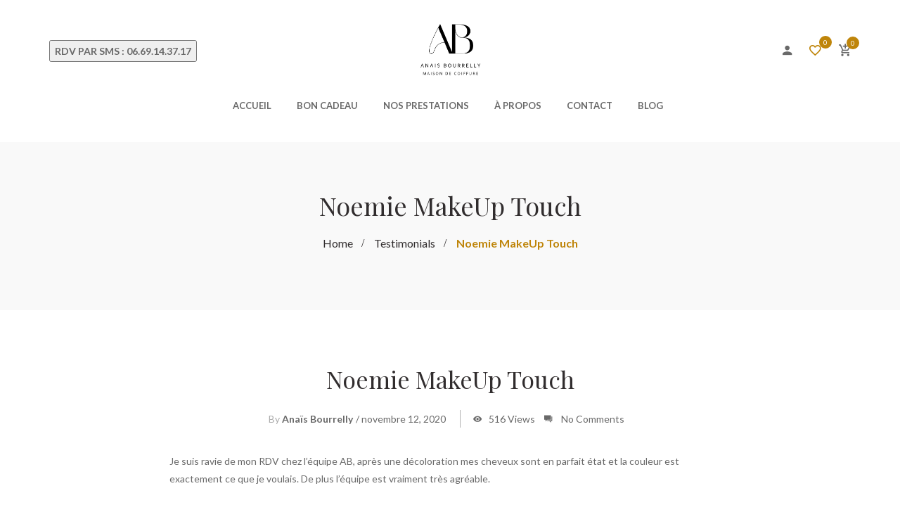

--- FILE ---
content_type: text/html; charset=UTF-8
request_url: https://anais-bourrelly.com/haru_testimonial/noemie-makeup-touch
body_size: 25072
content:
<!DOCTYPE html>
<!-- Open HTML -->
<html lang="fr-FR">
    <!-- Open Head -->
    <head>
        <meta charset="UTF-8">
        <meta name="viewport" content="width=device-width, initial-scale=1">
        <link rel="profile" href="http://gmpg.org/xfn/11">
                        				<script>document.documentElement.className = document.documentElement.className + ' yes-js js_active js'</script>
				<meta name='robots' content='index, follow, max-image-preview:large, max-snippet:-1, max-video-preview:-1' />

	<!-- This site is optimized with the Yoast SEO plugin v23.6 - https://yoast.com/wordpress/plugins/seo/ -->
	<title>Noemie MakeUp Touch - Anais Bourrelly Artisan Coiffeur Marseille</title>
	<link rel="canonical" href="https://anais-bourrelly.com/haru_testimonial/noemie-makeup-touch" />
	<meta property="og:locale" content="fr_FR" />
	<meta property="og:type" content="article" />
	<meta property="og:title" content="Noemie MakeUp Touch - Anais Bourrelly Artisan Coiffeur Marseille" />
	<meta property="og:description" content="Je suis ravie de mon RDV chez l’équipe AB, après une décoloration mes cheveux sont en parfait état et la couleur est exactement ce que je voulais. De plus l’équipe est vraiment très agréable." />
	<meta property="og:url" content="https://anais-bourrelly.com/haru_testimonial/noemie-makeup-touch" />
	<meta property="og:site_name" content="Anais Bourrelly Artisan Coiffeur Marseille" />
	<meta name="twitter:card" content="summary_large_image" />
	<script type="application/ld+json" class="yoast-schema-graph">{"@context":"https://schema.org","@graph":[{"@type":"WebPage","@id":"https://anais-bourrelly.com/haru_testimonial/noemie-makeup-touch","url":"https://anais-bourrelly.com/haru_testimonial/noemie-makeup-touch","name":"Noemie MakeUp Touch - Anais Bourrelly Artisan Coiffeur Marseille","isPartOf":{"@id":"https://anais-bourrelly.com/#website"},"datePublished":"2020-11-12T15:55:13+00:00","dateModified":"2020-11-12T15:55:13+00:00","breadcrumb":{"@id":"https://anais-bourrelly.com/haru_testimonial/noemie-makeup-touch#breadcrumb"},"inLanguage":"fr-FR","potentialAction":[{"@type":"ReadAction","target":["https://anais-bourrelly.com/haru_testimonial/noemie-makeup-touch"]}]},{"@type":"BreadcrumbList","@id":"https://anais-bourrelly.com/haru_testimonial/noemie-makeup-touch#breadcrumb","itemListElement":[{"@type":"ListItem","position":1,"name":"Accueil","item":"https://anais-bourrelly.com/"},{"@type":"ListItem","position":2,"name":"Testimonials","item":"https://anais-bourrelly.com/haru_testimonial"},{"@type":"ListItem","position":3,"name":"Noemie MakeUp Touch"}]},{"@type":"WebSite","@id":"https://anais-bourrelly.com/#website","url":"https://anais-bourrelly.com/","name":"Anais Bourrelly Artisan Coiffeur Marseille","description":"Coiffeur Artisan Marseille","potentialAction":[{"@type":"SearchAction","target":{"@type":"EntryPoint","urlTemplate":"https://anais-bourrelly.com/?s={search_term_string}"},"query-input":{"@type":"PropertyValueSpecification","valueRequired":true,"valueName":"search_term_string"}}],"inLanguage":"fr-FR"}]}</script>
	<!-- / Yoast SEO plugin. -->


<link rel='dns-prefetch' href='//fonts.googleapis.com' />
<link rel='preconnect' href='https://fonts.gstatic.com' crossorigin />
<link rel="alternate" type="application/rss+xml" title="Anais Bourrelly Artisan Coiffeur Marseille &raquo; Flux" href="https://anais-bourrelly.com/feed" />
<link rel="alternate" type="application/rss+xml" title="Anais Bourrelly Artisan Coiffeur Marseille &raquo; Flux des commentaires" href="https://anais-bourrelly.com/comments/feed" />
<script type="text/javascript">
/* <![CDATA[ */
window._wpemojiSettings = {"baseUrl":"https:\/\/s.w.org\/images\/core\/emoji\/15.0.3\/72x72\/","ext":".png","svgUrl":"https:\/\/s.w.org\/images\/core\/emoji\/15.0.3\/svg\/","svgExt":".svg","source":{"concatemoji":"https:\/\/anais-bourrelly.com\/wp-includes\/js\/wp-emoji-release.min.js?ver=6.6.4"}};
/*! This file is auto-generated */
!function(i,n){var o,s,e;function c(e){try{var t={supportTests:e,timestamp:(new Date).valueOf()};sessionStorage.setItem(o,JSON.stringify(t))}catch(e){}}function p(e,t,n){e.clearRect(0,0,e.canvas.width,e.canvas.height),e.fillText(t,0,0);var t=new Uint32Array(e.getImageData(0,0,e.canvas.width,e.canvas.height).data),r=(e.clearRect(0,0,e.canvas.width,e.canvas.height),e.fillText(n,0,0),new Uint32Array(e.getImageData(0,0,e.canvas.width,e.canvas.height).data));return t.every(function(e,t){return e===r[t]})}function u(e,t,n){switch(t){case"flag":return n(e,"\ud83c\udff3\ufe0f\u200d\u26a7\ufe0f","\ud83c\udff3\ufe0f\u200b\u26a7\ufe0f")?!1:!n(e,"\ud83c\uddfa\ud83c\uddf3","\ud83c\uddfa\u200b\ud83c\uddf3")&&!n(e,"\ud83c\udff4\udb40\udc67\udb40\udc62\udb40\udc65\udb40\udc6e\udb40\udc67\udb40\udc7f","\ud83c\udff4\u200b\udb40\udc67\u200b\udb40\udc62\u200b\udb40\udc65\u200b\udb40\udc6e\u200b\udb40\udc67\u200b\udb40\udc7f");case"emoji":return!n(e,"\ud83d\udc26\u200d\u2b1b","\ud83d\udc26\u200b\u2b1b")}return!1}function f(e,t,n){var r="undefined"!=typeof WorkerGlobalScope&&self instanceof WorkerGlobalScope?new OffscreenCanvas(300,150):i.createElement("canvas"),a=r.getContext("2d",{willReadFrequently:!0}),o=(a.textBaseline="top",a.font="600 32px Arial",{});return e.forEach(function(e){o[e]=t(a,e,n)}),o}function t(e){var t=i.createElement("script");t.src=e,t.defer=!0,i.head.appendChild(t)}"undefined"!=typeof Promise&&(o="wpEmojiSettingsSupports",s=["flag","emoji"],n.supports={everything:!0,everythingExceptFlag:!0},e=new Promise(function(e){i.addEventListener("DOMContentLoaded",e,{once:!0})}),new Promise(function(t){var n=function(){try{var e=JSON.parse(sessionStorage.getItem(o));if("object"==typeof e&&"number"==typeof e.timestamp&&(new Date).valueOf()<e.timestamp+604800&&"object"==typeof e.supportTests)return e.supportTests}catch(e){}return null}();if(!n){if("undefined"!=typeof Worker&&"undefined"!=typeof OffscreenCanvas&&"undefined"!=typeof URL&&URL.createObjectURL&&"undefined"!=typeof Blob)try{var e="postMessage("+f.toString()+"("+[JSON.stringify(s),u.toString(),p.toString()].join(",")+"));",r=new Blob([e],{type:"text/javascript"}),a=new Worker(URL.createObjectURL(r),{name:"wpTestEmojiSupports"});return void(a.onmessage=function(e){c(n=e.data),a.terminate(),t(n)})}catch(e){}c(n=f(s,u,p))}t(n)}).then(function(e){for(var t in e)n.supports[t]=e[t],n.supports.everything=n.supports.everything&&n.supports[t],"flag"!==t&&(n.supports.everythingExceptFlag=n.supports.everythingExceptFlag&&n.supports[t]);n.supports.everythingExceptFlag=n.supports.everythingExceptFlag&&!n.supports.flag,n.DOMReady=!1,n.readyCallback=function(){n.DOMReady=!0}}).then(function(){return e}).then(function(){var e;n.supports.everything||(n.readyCallback(),(e=n.source||{}).concatemoji?t(e.concatemoji):e.wpemoji&&e.twemoji&&(t(e.twemoji),t(e.wpemoji)))}))}((window,document),window._wpemojiSettings);
/* ]]> */
</script>
<link rel='stylesheet' id='wp-customer-reviews-3-frontend-css' href='https://anais-bourrelly.com/wp-content/plugins/wp-customer-reviews/css/wp-customer-reviews.css?ver=3.7.2' type='text/css' media='all' />
<link rel='stylesheet' id='sbi_styles-css' href='https://anais-bourrelly.com/wp-content/plugins/instagram-feed/css/sbi-styles.min.css?ver=6.5.1' type='text/css' media='all' />
<style id='wp-emoji-styles-inline-css' type='text/css'>

	img.wp-smiley, img.emoji {
		display: inline !important;
		border: none !important;
		box-shadow: none !important;
		height: 1em !important;
		width: 1em !important;
		margin: 0 0.07em !important;
		vertical-align: -0.1em !important;
		background: none !important;
		padding: 0 !important;
	}
</style>
<link rel='stylesheet' id='wp-block-library-css' href='https://anais-bourrelly.com/wp-includes/css/dist/block-library/style.min.css?ver=6.6.4' type='text/css' media='all' />
<link rel='stylesheet' id='jquery-selectBox-css' href='https://anais-bourrelly.com/wp-content/plugins/yith-woocommerce-wishlist/assets/css/jquery.selectBox.css?ver=1.2.0' type='text/css' media='all' />
<link rel='stylesheet' id='yith-wcwl-font-awesome-css' href='https://anais-bourrelly.com/wp-content/plugins/yith-woocommerce-wishlist/assets/css/font-awesome.css?ver=4.7.0' type='text/css' media='all' />
<link rel='stylesheet' id='woocommerce_prettyPhoto_css-css' href='//anais-bourrelly.com/wp-content/plugins/woocommerce/assets/css/prettyPhoto.css?ver=3.1.6' type='text/css' media='all' />
<link rel='stylesheet' id='yith-wcwl-main-css' href='https://anais-bourrelly.com/wp-content/plugins/yith-woocommerce-wishlist/assets/css/style.css?ver=3.38.0' type='text/css' media='all' />
<style id='yith-wcwl-main-inline-css' type='text/css'>
.yith-wcwl-share li a{color: #FFFFFF;}.yith-wcwl-share li a:hover{color: #FFFFFF;}.yith-wcwl-share a.facebook{background: #39599E; background-color: #39599E;}.yith-wcwl-share a.facebook:hover{background: #39599E; background-color: #39599E;}.yith-wcwl-share a.twitter{background: #45AFE2; background-color: #45AFE2;}.yith-wcwl-share a.twitter:hover{background: #39599E; background-color: #39599E;}.yith-wcwl-share a.pinterest{background: #AB2E31; background-color: #AB2E31;}.yith-wcwl-share a.pinterest:hover{background: #39599E; background-color: #39599E;}.yith-wcwl-share a.email{background: #FBB102; background-color: #FBB102;}.yith-wcwl-share a.email:hover{background: #39599E; background-color: #39599E;}.yith-wcwl-share a.whatsapp{background: #00A901; background-color: #00A901;}.yith-wcwl-share a.whatsapp:hover{background: #39599E; background-color: #39599E;}
</style>
<style id='classic-theme-styles-inline-css' type='text/css'>
/*! This file is auto-generated */
.wp-block-button__link{color:#fff;background-color:#32373c;border-radius:9999px;box-shadow:none;text-decoration:none;padding:calc(.667em + 2px) calc(1.333em + 2px);font-size:1.125em}.wp-block-file__button{background:#32373c;color:#fff;text-decoration:none}
</style>
<style id='global-styles-inline-css' type='text/css'>
:root{--wp--preset--aspect-ratio--square: 1;--wp--preset--aspect-ratio--4-3: 4/3;--wp--preset--aspect-ratio--3-4: 3/4;--wp--preset--aspect-ratio--3-2: 3/2;--wp--preset--aspect-ratio--2-3: 2/3;--wp--preset--aspect-ratio--16-9: 16/9;--wp--preset--aspect-ratio--9-16: 9/16;--wp--preset--color--black: #000000;--wp--preset--color--cyan-bluish-gray: #abb8c3;--wp--preset--color--white: #ffffff;--wp--preset--color--pale-pink: #f78da7;--wp--preset--color--vivid-red: #cf2e2e;--wp--preset--color--luminous-vivid-orange: #ff6900;--wp--preset--color--luminous-vivid-amber: #fcb900;--wp--preset--color--light-green-cyan: #7bdcb5;--wp--preset--color--vivid-green-cyan: #00d084;--wp--preset--color--pale-cyan-blue: #8ed1fc;--wp--preset--color--vivid-cyan-blue: #0693e3;--wp--preset--color--vivid-purple: #9b51e0;--wp--preset--gradient--vivid-cyan-blue-to-vivid-purple: linear-gradient(135deg,rgba(6,147,227,1) 0%,rgb(155,81,224) 100%);--wp--preset--gradient--light-green-cyan-to-vivid-green-cyan: linear-gradient(135deg,rgb(122,220,180) 0%,rgb(0,208,130) 100%);--wp--preset--gradient--luminous-vivid-amber-to-luminous-vivid-orange: linear-gradient(135deg,rgba(252,185,0,1) 0%,rgba(255,105,0,1) 100%);--wp--preset--gradient--luminous-vivid-orange-to-vivid-red: linear-gradient(135deg,rgba(255,105,0,1) 0%,rgb(207,46,46) 100%);--wp--preset--gradient--very-light-gray-to-cyan-bluish-gray: linear-gradient(135deg,rgb(238,238,238) 0%,rgb(169,184,195) 100%);--wp--preset--gradient--cool-to-warm-spectrum: linear-gradient(135deg,rgb(74,234,220) 0%,rgb(151,120,209) 20%,rgb(207,42,186) 40%,rgb(238,44,130) 60%,rgb(251,105,98) 80%,rgb(254,248,76) 100%);--wp--preset--gradient--blush-light-purple: linear-gradient(135deg,rgb(255,206,236) 0%,rgb(152,150,240) 100%);--wp--preset--gradient--blush-bordeaux: linear-gradient(135deg,rgb(254,205,165) 0%,rgb(254,45,45) 50%,rgb(107,0,62) 100%);--wp--preset--gradient--luminous-dusk: linear-gradient(135deg,rgb(255,203,112) 0%,rgb(199,81,192) 50%,rgb(65,88,208) 100%);--wp--preset--gradient--pale-ocean: linear-gradient(135deg,rgb(255,245,203) 0%,rgb(182,227,212) 50%,rgb(51,167,181) 100%);--wp--preset--gradient--electric-grass: linear-gradient(135deg,rgb(202,248,128) 0%,rgb(113,206,126) 100%);--wp--preset--gradient--midnight: linear-gradient(135deg,rgb(2,3,129) 0%,rgb(40,116,252) 100%);--wp--preset--font-size--small: 13px;--wp--preset--font-size--medium: 20px;--wp--preset--font-size--large: 36px;--wp--preset--font-size--x-large: 42px;--wp--preset--font-family--inter: "Inter", sans-serif;--wp--preset--font-family--cardo: Cardo;--wp--preset--spacing--20: 0.44rem;--wp--preset--spacing--30: 0.67rem;--wp--preset--spacing--40: 1rem;--wp--preset--spacing--50: 1.5rem;--wp--preset--spacing--60: 2.25rem;--wp--preset--spacing--70: 3.38rem;--wp--preset--spacing--80: 5.06rem;--wp--preset--shadow--natural: 6px 6px 9px rgba(0, 0, 0, 0.2);--wp--preset--shadow--deep: 12px 12px 50px rgba(0, 0, 0, 0.4);--wp--preset--shadow--sharp: 6px 6px 0px rgba(0, 0, 0, 0.2);--wp--preset--shadow--outlined: 6px 6px 0px -3px rgba(255, 255, 255, 1), 6px 6px rgba(0, 0, 0, 1);--wp--preset--shadow--crisp: 6px 6px 0px rgba(0, 0, 0, 1);}:where(.is-layout-flex){gap: 0.5em;}:where(.is-layout-grid){gap: 0.5em;}body .is-layout-flex{display: flex;}.is-layout-flex{flex-wrap: wrap;align-items: center;}.is-layout-flex > :is(*, div){margin: 0;}body .is-layout-grid{display: grid;}.is-layout-grid > :is(*, div){margin: 0;}:where(.wp-block-columns.is-layout-flex){gap: 2em;}:where(.wp-block-columns.is-layout-grid){gap: 2em;}:where(.wp-block-post-template.is-layout-flex){gap: 1.25em;}:where(.wp-block-post-template.is-layout-grid){gap: 1.25em;}.has-black-color{color: var(--wp--preset--color--black) !important;}.has-cyan-bluish-gray-color{color: var(--wp--preset--color--cyan-bluish-gray) !important;}.has-white-color{color: var(--wp--preset--color--white) !important;}.has-pale-pink-color{color: var(--wp--preset--color--pale-pink) !important;}.has-vivid-red-color{color: var(--wp--preset--color--vivid-red) !important;}.has-luminous-vivid-orange-color{color: var(--wp--preset--color--luminous-vivid-orange) !important;}.has-luminous-vivid-amber-color{color: var(--wp--preset--color--luminous-vivid-amber) !important;}.has-light-green-cyan-color{color: var(--wp--preset--color--light-green-cyan) !important;}.has-vivid-green-cyan-color{color: var(--wp--preset--color--vivid-green-cyan) !important;}.has-pale-cyan-blue-color{color: var(--wp--preset--color--pale-cyan-blue) !important;}.has-vivid-cyan-blue-color{color: var(--wp--preset--color--vivid-cyan-blue) !important;}.has-vivid-purple-color{color: var(--wp--preset--color--vivid-purple) !important;}.has-black-background-color{background-color: var(--wp--preset--color--black) !important;}.has-cyan-bluish-gray-background-color{background-color: var(--wp--preset--color--cyan-bluish-gray) !important;}.has-white-background-color{background-color: var(--wp--preset--color--white) !important;}.has-pale-pink-background-color{background-color: var(--wp--preset--color--pale-pink) !important;}.has-vivid-red-background-color{background-color: var(--wp--preset--color--vivid-red) !important;}.has-luminous-vivid-orange-background-color{background-color: var(--wp--preset--color--luminous-vivid-orange) !important;}.has-luminous-vivid-amber-background-color{background-color: var(--wp--preset--color--luminous-vivid-amber) !important;}.has-light-green-cyan-background-color{background-color: var(--wp--preset--color--light-green-cyan) !important;}.has-vivid-green-cyan-background-color{background-color: var(--wp--preset--color--vivid-green-cyan) !important;}.has-pale-cyan-blue-background-color{background-color: var(--wp--preset--color--pale-cyan-blue) !important;}.has-vivid-cyan-blue-background-color{background-color: var(--wp--preset--color--vivid-cyan-blue) !important;}.has-vivid-purple-background-color{background-color: var(--wp--preset--color--vivid-purple) !important;}.has-black-border-color{border-color: var(--wp--preset--color--black) !important;}.has-cyan-bluish-gray-border-color{border-color: var(--wp--preset--color--cyan-bluish-gray) !important;}.has-white-border-color{border-color: var(--wp--preset--color--white) !important;}.has-pale-pink-border-color{border-color: var(--wp--preset--color--pale-pink) !important;}.has-vivid-red-border-color{border-color: var(--wp--preset--color--vivid-red) !important;}.has-luminous-vivid-orange-border-color{border-color: var(--wp--preset--color--luminous-vivid-orange) !important;}.has-luminous-vivid-amber-border-color{border-color: var(--wp--preset--color--luminous-vivid-amber) !important;}.has-light-green-cyan-border-color{border-color: var(--wp--preset--color--light-green-cyan) !important;}.has-vivid-green-cyan-border-color{border-color: var(--wp--preset--color--vivid-green-cyan) !important;}.has-pale-cyan-blue-border-color{border-color: var(--wp--preset--color--pale-cyan-blue) !important;}.has-vivid-cyan-blue-border-color{border-color: var(--wp--preset--color--vivid-cyan-blue) !important;}.has-vivid-purple-border-color{border-color: var(--wp--preset--color--vivid-purple) !important;}.has-vivid-cyan-blue-to-vivid-purple-gradient-background{background: var(--wp--preset--gradient--vivid-cyan-blue-to-vivid-purple) !important;}.has-light-green-cyan-to-vivid-green-cyan-gradient-background{background: var(--wp--preset--gradient--light-green-cyan-to-vivid-green-cyan) !important;}.has-luminous-vivid-amber-to-luminous-vivid-orange-gradient-background{background: var(--wp--preset--gradient--luminous-vivid-amber-to-luminous-vivid-orange) !important;}.has-luminous-vivid-orange-to-vivid-red-gradient-background{background: var(--wp--preset--gradient--luminous-vivid-orange-to-vivid-red) !important;}.has-very-light-gray-to-cyan-bluish-gray-gradient-background{background: var(--wp--preset--gradient--very-light-gray-to-cyan-bluish-gray) !important;}.has-cool-to-warm-spectrum-gradient-background{background: var(--wp--preset--gradient--cool-to-warm-spectrum) !important;}.has-blush-light-purple-gradient-background{background: var(--wp--preset--gradient--blush-light-purple) !important;}.has-blush-bordeaux-gradient-background{background: var(--wp--preset--gradient--blush-bordeaux) !important;}.has-luminous-dusk-gradient-background{background: var(--wp--preset--gradient--luminous-dusk) !important;}.has-pale-ocean-gradient-background{background: var(--wp--preset--gradient--pale-ocean) !important;}.has-electric-grass-gradient-background{background: var(--wp--preset--gradient--electric-grass) !important;}.has-midnight-gradient-background{background: var(--wp--preset--gradient--midnight) !important;}.has-small-font-size{font-size: var(--wp--preset--font-size--small) !important;}.has-medium-font-size{font-size: var(--wp--preset--font-size--medium) !important;}.has-large-font-size{font-size: var(--wp--preset--font-size--large) !important;}.has-x-large-font-size{font-size: var(--wp--preset--font-size--x-large) !important;}
:where(.wp-block-post-template.is-layout-flex){gap: 1.25em;}:where(.wp-block-post-template.is-layout-grid){gap: 1.25em;}
:where(.wp-block-columns.is-layout-flex){gap: 2em;}:where(.wp-block-columns.is-layout-grid){gap: 2em;}
:root :where(.wp-block-pullquote){font-size: 1.5em;line-height: 1.6;}
</style>
<link rel='stylesheet' id='contact-form-7-css' href='https://anais-bourrelly.com/wp-content/plugins/contact-form-7/includes/css/styles.css?ver=5.9.8' type='text/css' media='all' />
<link rel='stylesheet' id='cookie-law-info-css' href='https://anais-bourrelly.com/wp-content/plugins/cookie-law-info/legacy/public/css/cookie-law-info-public.css?ver=3.2.6' type='text/css' media='all' />
<link rel='stylesheet' id='cookie-law-info-gdpr-css' href='https://anais-bourrelly.com/wp-content/plugins/cookie-law-info/legacy/public/css/cookie-law-info-gdpr.css?ver=3.2.6' type='text/css' media='all' />
<link rel='stylesheet' id='woocommerce-layout-css' href='https://anais-bourrelly.com/wp-content/plugins/woocommerce/assets/css/woocommerce-layout.css?ver=9.3.5' type='text/css' media='all' />
<link rel='stylesheet' id='woocommerce-smallscreen-css' href='https://anais-bourrelly.com/wp-content/plugins/woocommerce/assets/css/woocommerce-smallscreen.css?ver=9.3.5' type='text/css' media='only screen and (max-width: 768px)' />
<link rel='stylesheet' id='woocommerce-general-css' href='https://anais-bourrelly.com/wp-content/plugins/woocommerce/assets/css/woocommerce.css?ver=9.3.5' type='text/css' media='all' />
<style id='woocommerce-inline-inline-css' type='text/css'>
.woocommerce form .form-row .required { visibility: visible; }
</style>
<link rel='stylesheet' id='jquery-colorbox-css' href='https://anais-bourrelly.com/wp-content/plugins/yith-woocommerce-compare/assets/css/colorbox.css?ver=1.4.21' type='text/css' media='all' />
<link rel='stylesheet' id='bootstrap-css' href='https://anais-bourrelly.com/wp-content/themes/myha/assets/libraries/bootstrap/css/bootstrap.min.css?ver=6.6.4' type='text/css' media='all' />
<link rel='stylesheet' id='font-awesome-css' href='https://anais-bourrelly.com/wp-content/themes/myha/assets/libraries/fonts-awesome/css/font-awesome.min.css?ver=6.6.4' type='text/css' media='all' />
<style id='font-awesome-inline-css' type='text/css'>
[data-font="FontAwesome"]:before {font-family: 'FontAwesome' !important;content: attr(data-icon) !important;speak: none !important;font-weight: normal !important;font-variant: normal !important;text-transform: none !important;line-height: 1 !important;font-style: normal !important;-webkit-font-smoothing: antialiased !important;-moz-osx-font-smoothing: grayscale !important;}
</style>
<link rel='stylesheet' id='font-awesome-animation-css' href='https://anais-bourrelly.com/wp-content/themes/myha/assets/libraries/fonts-awesome/css/font-awesome-animation.min.css?ver=6.6.4' type='text/css' media='all' />
<link rel='stylesheet' id='iconic-css' href='https://anais-bourrelly.com/wp-content/themes/myha/assets/libraries/iconic/css/material-design-iconic-font.min.css?ver=6.6.4' type='text/css' media='all' />
<link rel='stylesheet' id='ionicons-css' href='https://anais-bourrelly.com/wp-content/themes/myha/assets/libraries/ionicons/css/ionicons.min.css?ver=6.6.4' type='text/css' media='all' />
<link rel='stylesheet' id='themify-css' href='https://anais-bourrelly.com/wp-content/themes/myha/assets/libraries/themify/themify-icons.css?ver=6.6.4' type='text/css' media='all' />
<link rel='stylesheet' id='jplayer-css' href='https://anais-bourrelly.com/wp-content/themes/myha/assets/libraries/jPlayer/skin/haru/skin.css?ver=6.6.4' type='text/css' media='all' />
<link rel='stylesheet' id='owl-carousel-css' href='https://anais-bourrelly.com/wp-content/themes/myha/assets/libraries/owl-carousel/assets/owl.carousel.min.css?ver=6.6.4' type='text/css' media='all' />
<link rel='stylesheet' id='slick-css' href='https://anais-bourrelly.com/wp-content/themes/myha/assets/libraries/slick/slick.css?ver=6.6.4' type='text/css' media='all' />
<link rel='stylesheet' id='prettyPhoto-css' href='https://anais-bourrelly.com/wp-content/themes/myha/assets/libraries/prettyPhoto/css/prettyPhoto.min.css?ver=6.6.4' type='text/css' media='all' />
<link rel='stylesheet' id='magnific-popup-css' href='https://anais-bourrelly.com/wp-content/themes/myha/assets/libraries/magnificPopup/magnific-popup.css?ver=6.6.4' type='text/css' media='all' />
<link rel='stylesheet' id='animate-css' href='https://anais-bourrelly.com/wp-content/themes/myha/framework/core/megamenu/assets/css/animate.css?ver=6.6.4' type='text/css' media='all' />
<link rel='stylesheet' id='haru-vc-customize-css' href='https://anais-bourrelly.com/wp-content/themes/myha/assets/css/vc-customize.css?ver=6.6.4' type='text/css' media='all' />
<link rel='stylesheet' id='haru-theme-style-css' href='https://anais-bourrelly.com/wp-content/themes/myha/style.css?ver=6.6.4' type='text/css' media='all' />
<link rel='stylesheet' id='haru-theme-child-style-css' href='https://anais-bourrelly.com/wp-content/themes/myha-child/style.css?ver=1.0.0' type='text/css' media='all' />
<link rel='stylesheet' id='wp-my-instagram-css' href='https://anais-bourrelly.com/wp-content/plugins/wp-my-instagram/css/style.css?ver=1.0' type='text/css' media='all' />
<link rel="preload" as="style" href="https://fonts.googleapis.com/css?family=Lato:100,300,400,700,900,100italic,300italic,400italic,700italic,900italic%7CPlayfair%20Display:400,500,600,700,800,900,400italic,500italic,600italic,700italic,800italic,900italic%7CGFS%20Didot:400&#038;subset=greek&#038;display=swap&#038;ver=1734430286" /><link rel="stylesheet" href="https://fonts.googleapis.com/css?family=Lato:100,300,400,700,900,100italic,300italic,400italic,700italic,900italic%7CPlayfair%20Display:400,500,600,700,800,900,400italic,500italic,600italic,700italic,800italic,900italic%7CGFS%20Didot:400&#038;subset=greek&#038;display=swap&#038;ver=1734430286" media="print" onload="this.media='all'"><noscript><link rel="stylesheet" href="https://fonts.googleapis.com/css?family=Lato:100,300,400,700,900,100italic,300italic,400italic,700italic,900italic%7CPlayfair%20Display:400,500,600,700,800,900,400italic,500italic,600italic,700italic,800italic,900italic%7CGFS%20Didot:400&#038;subset=greek&#038;display=swap&#038;ver=1734430286" /></noscript><script type="text/template" id="tmpl-variation-template">
	<div class="woocommerce-variation-description">{{{ data.variation.variation_description }}}</div>
	<div class="woocommerce-variation-price">{{{ data.variation.price_html }}}</div>
	<div class="woocommerce-variation-availability">{{{ data.variation.availability_html }}}</div>
</script>
<script type="text/template" id="tmpl-unavailable-variation-template">
	<p role="alert">Désolé, ce produit n&rsquo;est pas disponible. Veuillez choisir une combinaison différente.</p>
</script>
<script type="text/javascript" src="https://anais-bourrelly.com/wp-includes/js/jquery/jquery.min.js?ver=3.7.1" id="jquery-core-js"></script>
<script type="text/javascript" src="https://anais-bourrelly.com/wp-includes/js/jquery/jquery-migrate.min.js?ver=3.4.1" id="jquery-migrate-js"></script>
<script type="text/javascript" src="https://anais-bourrelly.com/wp-content/plugins/wp-customer-reviews/js/wp-customer-reviews.js?ver=3.7.2" id="wp-customer-reviews-3-frontend-js"></script>
<script type="text/javascript" id="cookie-law-info-js-extra">
/* <![CDATA[ */
var Cli_Data = {"nn_cookie_ids":[],"cookielist":[],"non_necessary_cookies":[],"ccpaEnabled":"","ccpaRegionBased":"","ccpaBarEnabled":"","strictlyEnabled":["necessary","obligatoire"],"ccpaType":"gdpr","js_blocking":"","custom_integration":"","triggerDomRefresh":"","secure_cookies":""};
var cli_cookiebar_settings = {"animate_speed_hide":"500","animate_speed_show":"500","background":"#fff","border":"#444","border_on":"","button_1_button_colour":"#000","button_1_button_hover":"#000000","button_1_link_colour":"#fff","button_1_as_button":"1","button_1_new_win":"","button_2_button_colour":"#333","button_2_button_hover":"#292929","button_2_link_colour":"#444","button_2_as_button":"","button_2_hidebar":"","button_3_button_colour":"#000","button_3_button_hover":"#000000","button_3_link_colour":"#fff","button_3_as_button":"1","button_3_new_win":"","button_4_button_colour":"#000","button_4_button_hover":"#000000","button_4_link_colour":"#62a329","button_4_as_button":"","button_7_button_colour":"#61a229","button_7_button_hover":"#4e8221","button_7_link_colour":"#fff","button_7_as_button":"1","button_7_new_win":"","font_family":"inherit","header_fix":"","notify_animate_hide":"1","notify_animate_show":"","notify_div_id":"#cookie-law-info-bar","notify_position_horizontal":"right","notify_position_vertical":"bottom","scroll_close":"","scroll_close_reload":"","accept_close_reload":"","reject_close_reload":"","showagain_tab":"","showagain_background":"#fff","showagain_border":"#000","showagain_div_id":"#cookie-law-info-again","showagain_x_position":"100px","text":"#000","show_once_yn":"1","show_once":"10000","logging_on":"","as_popup":"","popup_overlay":"1","bar_heading_text":"","cookie_bar_as":"banner","popup_showagain_position":"bottom-right","widget_position":"left"};
var log_object = {"ajax_url":"https:\/\/anais-bourrelly.com\/wp-admin\/admin-ajax.php"};
/* ]]> */
</script>
<script type="text/javascript" src="https://anais-bourrelly.com/wp-content/plugins/cookie-law-info/legacy/public/js/cookie-law-info-public.js?ver=3.2.6" id="cookie-law-info-js"></script>
<script type="text/javascript" src="https://anais-bourrelly.com/wp-content/plugins/woocommerce/assets/js/jquery-blockui/jquery.blockUI.min.js?ver=2.7.0-wc.9.3.5" id="jquery-blockui-js" data-wp-strategy="defer"></script>
<script type="text/javascript" id="wc-add-to-cart-js-extra">
/* <![CDATA[ */
var wc_add_to_cart_params = {"ajax_url":"\/wp-admin\/admin-ajax.php","wc_ajax_url":"\/?wc-ajax=%%endpoint%%","i18n_view_cart":"Voir le panier","cart_url":"https:\/\/anais-bourrelly.com\/cart","is_cart":"","cart_redirect_after_add":"no"};
/* ]]> */
</script>
<script type="text/javascript" src="https://anais-bourrelly.com/wp-content/plugins/woocommerce/assets/js/frontend/add-to-cart.min.js?ver=9.3.5" id="wc-add-to-cart-js" data-wp-strategy="defer"></script>
<script type="text/javascript" src="https://anais-bourrelly.com/wp-content/plugins/woocommerce/assets/js/js-cookie/js.cookie.min.js?ver=2.1.4-wc.9.3.5" id="js-cookie-js" defer="defer" data-wp-strategy="defer"></script>
<script type="text/javascript" id="woocommerce-js-extra">
/* <![CDATA[ */
var woocommerce_params = {"ajax_url":"\/wp-admin\/admin-ajax.php","wc_ajax_url":"\/?wc-ajax=%%endpoint%%"};
/* ]]> */
</script>
<script type="text/javascript" src="https://anais-bourrelly.com/wp-content/plugins/woocommerce/assets/js/frontend/woocommerce.min.js?ver=9.3.5" id="woocommerce-js" defer="defer" data-wp-strategy="defer"></script>
<script type="text/javascript" src="https://anais-bourrelly.com/wp-content/plugins/js_composer/assets/js/vendors/woocommerce-add-to-cart.js?ver=6.7.0" id="vc_woocommerce-add-to-cart-js-js"></script>
<script type="text/javascript" src="https://anais-bourrelly.com/wp-includes/js/underscore.min.js?ver=1.13.4" id="underscore-js"></script>
<script type="text/javascript" id="wp-util-js-extra">
/* <![CDATA[ */
var _wpUtilSettings = {"ajax":{"url":"\/wp-admin\/admin-ajax.php"}};
/* ]]> */
</script>
<script type="text/javascript" src="https://anais-bourrelly.com/wp-includes/js/wp-util.min.js?ver=6.6.4" id="wp-util-js"></script>
<script type="text/javascript" id="wc-add-to-cart-variation-js-extra">
/* <![CDATA[ */
var wc_add_to_cart_variation_params = {"wc_ajax_url":"\/?wc-ajax=%%endpoint%%","i18n_no_matching_variations_text":"D\u00e9sol\u00e9, aucun produit ne r\u00e9pond \u00e0 vos crit\u00e8res. Veuillez choisir une combinaison diff\u00e9rente.","i18n_make_a_selection_text":"Veuillez s\u00e9lectionner des options du produit avant de l\u2019ajouter \u00e0 votre panier.","i18n_unavailable_text":"D\u00e9sol\u00e9, ce produit n\u2019est pas disponible. Veuillez choisir une combinaison diff\u00e9rente."};
/* ]]> */
</script>
<script type="text/javascript" src="https://anais-bourrelly.com/wp-content/plugins/woocommerce/assets/js/frontend/add-to-cart-variation.min.js?ver=9.3.5" id="wc-add-to-cart-variation-js" defer="defer" data-wp-strategy="defer"></script>
<script type="text/javascript" src="https://anais-bourrelly.com/wp-content/themes/myha-child/assets/js/haru-custom-script.js?ver=6.6.4" id="custom-script-js"></script>
<link rel="https://api.w.org/" href="https://anais-bourrelly.com/wp-json/" /><link rel="EditURI" type="application/rsd+xml" title="RSD" href="https://anais-bourrelly.com/xmlrpc.php?rsd" />
<meta name="generator" content="WordPress 6.6.4" />
<meta name="generator" content="WooCommerce 9.3.5" />
<link rel='shortlink' href='https://anais-bourrelly.com/?p=1073' />
<link rel="alternate" title="oEmbed (JSON)" type="application/json+oembed" href="https://anais-bourrelly.com/wp-json/oembed/1.0/embed?url=https%3A%2F%2Fanais-bourrelly.com%2Fharu_testimonial%2Fnoemie-makeup-touch" />
<link rel="alternate" title="oEmbed (XML)" type="text/xml+oembed" href="https://anais-bourrelly.com/wp-json/oembed/1.0/embed?url=https%3A%2F%2Fanais-bourrelly.com%2Fharu_testimonial%2Fnoemie-makeup-touch&#038;format=xml" />
<meta name="generator" content="Redux 4.4.18" /><style type="text/css" data-type="vc_shortcodes-custom-css">.vc_custom_1538122936584{border-top-width: 1px !important;padding-top: 4% !important;border-top-color: #e5e5e5 !important;border-top-style: solid !important;}.vc_custom_1538122776823{padding-top: 3% !important;}.vc_custom_1606912126167{margin-top: 30px !important;}.vc_custom_1603070535536{padding-top: 10px !important;}</style>	<noscript><style>.woocommerce-product-gallery{ opacity: 1 !important; }</style></noscript>
	<meta name="generator" content="Powered by WPBakery Page Builder - drag and drop page builder for WordPress."/>
<style id='wp-fonts-local' type='text/css'>
@font-face{font-family:Inter;font-style:normal;font-weight:300 900;font-display:fallback;src:url('https://anais-bourrelly.com/wp-content/plugins/woocommerce/assets/fonts/Inter-VariableFont_slnt,wght.woff2') format('woff2');font-stretch:normal;}
@font-face{font-family:Cardo;font-style:normal;font-weight:400;font-display:fallback;src:url('https://anais-bourrelly.com/wp-content/plugins/woocommerce/assets/fonts/cardo_normal_400.woff2') format('woff2');}
</style>
<link rel="icon" href="https://anais-bourrelly.com/wp-content/uploads/2017/04/cropped-Sans-titre-32x32.png" sizes="32x32" />
<link rel="icon" href="https://anais-bourrelly.com/wp-content/uploads/2017/04/cropped-Sans-titre-192x192.png" sizes="192x192" />
<link rel="apple-touch-icon" href="https://anais-bourrelly.com/wp-content/uploads/2017/04/cropped-Sans-titre-180x180.png" />
<meta name="msapplication-TileImage" content="https://anais-bourrelly.com/wp-content/uploads/2017/04/cropped-Sans-titre-270x270.png" />
<style id="haru_myha_options-dynamic-css" title="dynamic-css" class="redux-options-output">body{background-repeat:no-repeat;background-attachment:fixed;background-position:center center;background-size:cover;}body{font-family:Lato;font-weight:400;font-style:normal;font-size:14px;}h1{font-family:"Playfair Display";font-weight:400;font-style:normal;font-size:36px;}h2{font-family:"Playfair Display";font-weight:400;font-style:normal;font-size:28px;}h3{font-family:"Playfair Display";font-weight:400;font-style:normal;font-size:24px;}h4{font-family:"Playfair Display";font-weight:400;font-style:normal;font-size:21px;}h5{font-family:"Playfair Display";font-weight:400;font-style:normal;font-size:18px;}h6{font-family:"GFS Didot";font-weight:400;font-style:normal;font-size:10px;}.navbar .navbar-nav a{font-family:Lato;font-weight:400;font-size:14px;}.page-title-inner h1{font-family:"Playfair Display";font-weight:400;font-style:normal;font-size:36px;}.page-title-inner .page-sub-title{font-family:"Playfair Display";font-weight:400;font-style:italic;font-size:14px;}</style><noscript><style> .wpb_animate_when_almost_visible { opacity: 1; }</style></noscript>    </head>
    <!-- Close Head -->
    <body class="haru_testimonial-template-default single single-haru_testimonial postid-1073 theme-myha woocommerce-no-js layout-wide top-header wpb-js-composer js-comp-ver-6.7.0 vc_responsive">
                <!-- Display newsletter popup -->
        <!-- Open haru main -->
        <div id="haru-main">
                <header id="haru-mobile-header" class="haru-mobile-header header-mobile-1 header-mobile-sticky">

        <div class="haru-mobile-header-wrap menu-mobile-dropdown">
        <div class="container haru-mobile-header-container">
            <div class="haru-mobile-header-inner">
                                    <div class="toggle-icon-wrap toggle-mobile-menu" data-ref="haru-nav-mobile-menu" data-drop-type="dropdown">
                        <div class="toggle-icon"> <span></span></div>
                    </div>
                
                <!-- Header mobile customize -->
                <div class="header-elements">
                    <div class="header-elements-item" style="padding: 10px;font-size: 17px;">
                        <div class="widget_shopping_cart_content">
							<a href="tel:+33669143717"><span class="contact-icon fas fa-phone"></span></a>
                        </div>
                    </div>
                                            <div class="header-elements-item mini-cart-wrap no-price">
    <div class="widget_shopping_cart_content">
        <div class="widget_shopping_cart_icon">
    <i class="header-icon zmdi zmdi-shopping-cart-plus"></i>
    <span class="total">0</span>
</div>
<div class="sub-total-text"><span class="woocommerce-Price-amount amount"><bdi>0.00&nbsp;<span class="woocommerce-Price-currencySymbol">&euro;</span></bdi></span></div>
<div class="cart_list_wrap">
    <!-- Use for Mini Cart Sidebar -->
    <div class="mini-cart-sidebar-header">Mini Cart<span class="cart-sidebar-close"></span></div>
    <ul class="woocommerce-mini-cart cart_list product_list_widget ">
                    <li class="empty">
                <h4>Empty cart</h4>
                <p class="woocommerce-mini-cart__empty-message">No products in the cart.</p>
            </li>
            </ul><!-- end product list -->

    
    </div>    </div>
</div>                                    </div>
                <!-- End Header mobile customize -->
                                    <div class="header-logo-mobile">
                        <a  href="https://anais-bourrelly.com/" title="Anais Bourrelly Artisan Coiffeur Marseille - Coiffeur Artisan Marseille">
                            <img src="https://anais-bourrelly.com/wp-content/uploads/2024/02/logo_anais_bourrelly.png" alt="Anais Bourrelly Artisan Coiffeur Marseille - Coiffeur Artisan Marseille" />
                        </a>
                    </div>
                            </div>
            <div id="haru-nav-mobile-menu" class="haru-mobile-header-nav menu-mobile-dropdown">
                <div class="mobile-menu-header">Menu<span class="mobile-menu-close"></span></div>

                <div class="mobile-header-elements">
                                            <div class="header-elements-item my-wishlist">
    <div class="widget_shopping_wishlist_content">
                <div class="my-wishlist-wrap">        
        <a title="Wishlist" href="" class="haru-wishlist">
            <i class="header-icon zmdi zmdi-favorite-outline"></i>
            <span class="total">0</span>        </a>

        </div>
            </div>
</div>                    
                                            <div class="header-elements-item user-account-wrap">
            <div class="user-account-content logged-out">
            <a href="https://anais-bourrelly.com/my-account" class="login-popup-link" id="login-popup-link"><i class="header-icon zmdi zmdi-account"></i></a>
        </div>
    </div>                                                                <div class="header-elements-item search-button-wrap">
    <a href="javascript:;" class="header-search-button" data-search-type="standard"><i class="ion ion-md-search"></i></a>
</div>                                    </div>

                                                    <ul id="menu-menu" class="haru-nav-mobile-menu"><li id="menu-item-mobile-1931" class="haru-menu menu_style_dropdown   menu-item menu-item-type-post_type menu-item-object-page menu-item-home level-0 "><a href="https://anais-bourrelly.com/">ACCUEIL</a></li>
<li id="menu-item-mobile-1934" class="haru-menu menu_style_dropdown   menu-item menu-item-type-post_type menu-item-object-page level-0 "><a href="https://anais-bourrelly.com/carte-cadeau">BON CADEAU</a></li>
<li id="menu-item-mobile-2161" class="haru-menu menu_style_dropdown   menu-item menu-item-type-post_type menu-item-object-page level-0 "><a href="https://anais-bourrelly.com/tarifs">NOS PRESTATIONS</a></li>
<li id="menu-item-mobile-1939" class="haru-menu menu_style_dropdown   menu-item menu-item-type-post_type menu-item-object-page level-0 "><a href="https://anais-bourrelly.com/about">À PROPOS</a></li>
<li id="menu-item-mobile-1937" class="haru-menu menu_style_dropdown   menu-item menu-item-type-post_type menu-item-object-page level-0 "><a href="https://anais-bourrelly.com/contact">CONTACT</a></li>
<li id="menu-item-mobile-1935" class="haru-menu menu_style_dropdown   menu-item menu-item-type-post_type menu-item-object-page level-0 "><a href="https://anais-bourrelly.com/galerie-2">BLOG</a></li>
</ul>                                
                                    <div class="mobile-header-social">
                        <ul class="header-elements-item header-social-network-wrap">
    <li><a href="https://www.facebook.com/anaisb.coiffeur" target="_blank"><i class="header-icon ti-facebook"></i></a></li>
</ul>                    </div>
                            </div>
                    </div>
    </div>
</header>    <header id="haru-header" class="haru-main-header header-3 header-sticky sticky_light">
    <div class="haru-header-nav-above-wrap">
        <div class="container">
            <div class="header-nav-above d-flex justify-content-between">
                <div class="header-left align-self-center">
                            <div class="header-elements header-elements-left">
            <div class="header-elements-item custom-text-wrap">
        <button><b>RDV PAR SMS : 06.69.14.37.17</b><a href>    </div>
    </div>
                    </div>
                <div class="align-self-center">
                    
<div class="header-logo has-logo-sticky">
    <a href="https://anais-bourrelly.com/" class="logo-default" title="Anais Bourrelly Artisan Coiffeur Marseille - Coiffeur Artisan Marseille">
        <img src="https://anais-bourrelly.com/wp-content/uploads/2024/02/logo_anais_bourrelly.png" alt="Anais Bourrelly Artisan Coiffeur Marseille - Coiffeur Artisan Marseille" style="max-height: 55px" />
    </a>
    <a href="https://anais-bourrelly.com/" class="logo-black" title="Anais Bourrelly Artisan Coiffeur Marseille - Coiffeur Artisan Marseille">
        <img src="https://anais-bourrelly.com/wp-content/uploads/2024/02/logo_anais_bourrelly.png" alt="Anais Bourrelly Artisan Coiffeur Marseille - Coiffeur Artisan Marseille" style="max-height: 55px" />
    </a>
    <a href="https://anais-bourrelly.com/" class="logo-retina" title="Anais Bourrelly Artisan Coiffeur Marseille - Coiffeur Artisan Marseille">
        <img src="https://anais-bourrelly.com/wp-content/uploads/2024/02/logo_anais_bourrelly.png" alt="Anais Bourrelly Artisan Coiffeur Marseille - Coiffeur Artisan Marseille" style="max-height: 55px" />
    </a>
        <a href="https://anais-bourrelly.com/" class="logo-sticky" title="Anais Bourrelly Artisan Coiffeur Marseille - Coiffeur Artisan Marseille">
        <img src="https://anais-bourrelly.com/wp-content/uploads/2024/02/logo_anais_bourrelly.png" alt="Anais Bourrelly Artisan Coiffeur Marseille - Coiffeur Artisan Marseille" style="max-height: 40px" />
    </a>
    </div>                </div>
                <div class="header-right align-self-center">
                            <div class="header-elements header-elements-right">
        <div class="header-elements-item user-account-wrap">
            <div class="user-account-content logged-out">
            <a href="https://anais-bourrelly.com/my-account" class="login-popup-link" id="login-popup-link"><i class="header-icon zmdi zmdi-account"></i></a>
        </div>
    </div><div class="header-elements-item my-wishlist">
    <div class="widget_shopping_wishlist_content">
                <div class="my-wishlist-wrap">        
        <a title="Wishlist" href="" class="haru-wishlist">
            <i class="header-icon zmdi zmdi-favorite-outline"></i>
            <span class="total">0</span>        </a>

        </div>
            </div>
</div><div class="header-elements-item mini-cart-wrap no-price">
    <div class="widget_shopping_cart_content">
        <div class="widget_shopping_cart_icon">
    <i class="header-icon zmdi zmdi-shopping-cart-plus"></i>
    <span class="total">0</span>
</div>
<div class="sub-total-text"><span class="woocommerce-Price-amount amount"><bdi>0.00&nbsp;<span class="woocommerce-Price-currencySymbol">&euro;</span></bdi></span></div>
<div class="cart_list_wrap">
    <!-- Use for Mini Cart Sidebar -->
    <div class="mini-cart-sidebar-header">Mini Cart<span class="cart-sidebar-close"></span></div>
    <ul class="woocommerce-mini-cart cart_list product_list_widget ">
                    <li class="empty">
                <h4>Empty cart</h4>
                <p class="woocommerce-mini-cart__empty-message">No products in the cart.</p>
            </li>
            </ul><!-- end product list -->

    
    </div>    </div>
</div>    </div>
                    </div>
            </div>
        </div>
    </div>
    <div class="haru-header-nav-wrap">
        <div class="container">
            <div class="header-navigation navbar navbar-toggleable-md" role="navigation">
                <div class="d-flex justify-content-center mx-auto">
                    <div class="header-primary-menu">
                        <div id="primary-menu" class="menu-wrap">
                            <ul id="main-menu" class="haru-main-menu nav-collapse navbar-nav"><li id="menu-item-1931" class="haru-menu menu_style_dropdown   menu-item menu-item-type-post_type menu-item-object-page menu-item-home level-0 "><a href="https://anais-bourrelly.com/">ACCUEIL</a></li>
<li id="menu-item-1934" class="haru-menu menu_style_dropdown   menu-item menu-item-type-post_type menu-item-object-page level-0 "><a href="https://anais-bourrelly.com/carte-cadeau">BON CADEAU</a></li>
<li id="menu-item-2161" class="haru-menu menu_style_dropdown   menu-item menu-item-type-post_type menu-item-object-page level-0 "><a href="https://anais-bourrelly.com/tarifs">NOS PRESTATIONS</a></li>
<li id="menu-item-1939" class="haru-menu menu_style_dropdown   menu-item menu-item-type-post_type menu-item-object-page level-0 "><a href="https://anais-bourrelly.com/about">À PROPOS</a></li>
<li id="menu-item-1937" class="haru-menu menu_style_dropdown   menu-item menu-item-type-post_type menu-item-object-page level-0 "><a href="https://anais-bourrelly.com/contact">CONTACT</a></li>
<li id="menu-item-1935" class="haru-menu menu_style_dropdown   menu-item menu-item-type-post_type menu-item-object-page level-0 "><a href="https://anais-bourrelly.com/galerie-2">BLOG</a></li>
</ul>                        </div>
                    </div>
                    <div class="header-elements d-flex align-self-center">
                                <div class="header-elements header-elements-nav">
            </div>
                        </div>
                </div>
            </div>
        </div>
    </div>
</header>            
    <div id="haru-search-popup" class="white-popup mfp-hide mfp-with-anim">
        <div class="haru-search-wrap" data-hint-message="Please type at least 3 character to search...">
            <form method="get" action="https://anais-bourrelly.com" class="search-popup-form" data-search-type="standard">
                <input type="search" name="s" autocomplete="off" placeholder="Search for...">
                <button type="submit"><i class="icon-search ion ion-md-search"></i></button>
                <input type="hidden" name="post_type" value=""> <!-- post_type[] -->
            </form>
                    </div>
    </div>
                <!-- Open HARU Content Main -->
            <div id="haru-content-main" class="clearfix">
            
    <div class="haru-page-title-section" style="background-image: url()">
            <section  class="haru-page-title-wrapper page-title-wrapper-bg" >
            <div class="container">
                <div class="page-title-inner">
                    <div class="block-center-inner">
                        <h2>Noemie MakeUp Touch</h2>
                                            </div>
                </div>
            </div>
        </section>
                <div class="haru-breadcrumb-wrapper">
            <div class="container">
                    <ul class="breadcrumbs"><li><a href="https://anais-bourrelly.com/" class="home">Home</a></li><li><a href="https://anais-bourrelly.com/haru_testimonial" title="Testimonials">Testimonials</a></li><li><span>Noemie MakeUp Touch</span></li></ul>            </div>
        </div>
        </div>
<div class="haru-single-blog">
        <div class="container clearfix">
                    <div class="row clearfix">
        
            <!-- Single content -->
            <div class="single-content col-md-12   no-sidebar col-sm-12 col-xs-12">
                <div class="single-wrapper">
                    <article id="post-1073" class="post-1073 haru_testimonial type-haru_testimonial status-publish hentry clearfix">
    <div class="post-wrapper">
        <div class="post-meta-wrapper">
            
<div class="post-meta-info">
    <h3 class="post-title">Noemie MakeUp Touch</h3>
    <div class="post-info">
        <div class="post-meta-author"><span class="post-by">by</span>
            <a href="https://anais-bourrelly.com/author/anaisbourrelly">Anaïs Bourrelly</a>        </div>/
        <div class="post-meta-date">novembre 12, 2020</div>
                <div class="post-meta-views"><i class="ion ion-md-eye"></i>516 Views</div>
                <div class="post-meta-comment">
            <i class="ion ion-md-chatboxes"></i>
            <a href="https://anais-bourrelly.com/haru_testimonial/noemie-makeup-touch#respond">No Comments</a>        </div>
            </div>
</div>        </div>
                <div class="post-content-wrapper">
            <div class="post-content">
                <p>Je suis ravie de mon RDV chez l’équipe AB, après une décoloration mes cheveux sont en parfait état et la couleur est exactement ce que je voulais. De plus l’équipe est vraiment très agréable.</p>
            </div>
            
            <div class="post-other-meta clearfix">
                <div class="single-post-tags">
    </div><div class="post-social-share">
            <div class="social-share-wrapper">
            
            <ul class="social-share">
                <li class="social-label">
                    Share:                 </li>
                                    <li>
                        <a onclick="window.open('https://www.facebook.com/sharer.php?u=https%3A%2F%2Fanais-bourrelly.com%2Fharu_testimonial%2Fnoemie-makeup-touch', 'sharer', 'toolbar=0,status=0,width=620,height=280');"  href="javascript:;">
                            <i class="fa fa-facebook"></i>
                        </a>
                    </li>
                
                
                
                
                
                            </ul>
        </div>
    </div>
            </div>
        </div>
    </div>
</article>
<div class="single-post-navigation clearfix" role="navigation">
    <div class="nav-links nav-previous"><a href="https://anais-bourrelly.com/haru_testimonial/mary-lou" rel="prev"><div class="post-navigation-left"><i class="ion ion-md-arrow-back"></i><span class="link-prev">Previous</span></div> <div class="post-navigation-content"> <div class="post-navigation-title">Georgia Horackova </div> </div> </a></div><div class="nav-links nav-next"><a href="https://anais-bourrelly.com/haru_testimonial/june-the-girl" rel="next"><div class="post-navigation-right"><span class="link-next">Next</span><i class="ion ion-md-arrow-forward"></i> </div><div class="post-navigation-content"> <div class="post-navigation-title">June the girl</div></div></a></div></div><!-- .navigation --><div class="author-info">
    <div class="author-avatar">
            </div>
    <div class="author-description">
        <h5 class="author-title"><a href="https://anais-bourrelly.com/author/anaisbourrelly" title="Articles par Anaïs Bourrelly" rel="author">Anaïs Bourrelly</a></h5>
        <p class="author-bio"></p>
        <a href="http://anais-bourrelly.com" class="author-url">Website</a>
    </div>
</div><div class="post-related clearfix">
    <h1 class="related-title"><span>You may also </span>like this</h1>
    <div class="haru-carousel related-list owl-carousel owl-theme"
        data-items="2"
        data-items-tablet="2"
        data-items-mobile="1"
        data-margin="30"
        data-autoplay="false"
        data-slide-duration="5000"
    >
                    </div>
    <div class="clear"></div>
</div>                                    </div>
            </div>
                                        </div>
                </div>
    </div>                        </div>
            <!-- Close HARU Content Main -->

                        <footer id="haru-footer-main" class="footer">
                    <div class="container clearfix">
<div data-vc-full-width="true" data-vc-full-width-init="false" class="vc_row wpb_row vc_row-fluid vc_custom_1538122936584 vc_row-has-fill"><div class="wpb_column vc_column_container vc_col-sm-12"><div class="vc_column-inner"><div class="wpb_wrapper"><div class="vc_row wpb_row vc_inner vc_row-fluid"><div class="haru-col-sm-6 wpb_column vc_column_container vc_col-sm-4"><div class="vc_column-inner"><div class="wpb_wrapper">
	<div  class="wpb_single_image wpb_content_element vc_align_center  vc_custom_1606912126167">
		
		<figure class="wpb_wrapper vc_figure">
			<div class="vc_single_image-wrapper   vc_box_border_grey"><img width="300" height="300" src="https://anais-bourrelly.com/wp-content/uploads/2024/02/logo_anais_bourrelly-300x300.png" class="vc_single_image-img attachment-medium" alt="" decoding="async" loading="lazy" srcset="https://anais-bourrelly.com/wp-content/uploads/2024/02/logo_anais_bourrelly-300x300.png 300w, https://anais-bourrelly.com/wp-content/uploads/2024/02/logo_anais_bourrelly-150x150.png 150w, https://anais-bourrelly.com/wp-content/uploads/2024/02/logo_anais_bourrelly-600x600.png 600w, https://anais-bourrelly.com/wp-content/uploads/2024/02/logo_anais_bourrelly.png 661w" sizes="(max-width: 300px) 100vw, 300px" /></div>
		</figure>
	</div>
                        <div class="  ">
                <div class="footer-contact-shortcode-wrap style_1 ">
    <div class="footer-contact-content">
        <ul class="contact-information">
                                <li><span class="contact-icon fas fa-home"></span><span class="contact-label">Address</span>29 Rue Château Payan, 13005 Marseille</li>
                                <li><span class="contact-icon fas fa-phone"></span><span class="contact-label">Phone</span>06 69 14 37 17</li>
                                <li><span class="contact-icon far fa-envelope"></span><span class="contact-label">Email</span>contact@anais-bourrelly.com</li>
                    </ul>
    </div>
</div>            </div>
                    </div></div></div><div class="haru-col-sm-6 wpb_column vc_column_container vc_col-sm-2"><div class="vc_column-inner"><div class="wpb_wrapper"><h2 style="text-align: left" class="vc_custom_heading footer_style_1">Information</h2>                        <div class="  ">
                <div class="footer-link-shortcode-wrap style_1 ">
    <div class="footer-link-content">
        <ul class="link-list">
                                                    <li>
                        <a href="https://anais-bourrelly.com/shop" target="_self">Boutique</a>
                    </li>
                                                                        <li>
                        <a href="https://anais-bourrelly.com/nos-prestations" target="_self">Prestations et tarifs</a>
                    </li>
                                                                        <li>
                        <a href="https://anais-bourrelly.com/contact" target="_self">Horaires et accès</a>
                    </li>
                                                                        <li>
                        <a href="https://anais-bourrelly.com/mentions-legales" target="_self">Mentions Légales</a>
                    </li>
                                                                        <li>
                        <a href="https://anais-bourrelly.com/cgv" target="_self">CGV</a>
                    </li>
                                        </ul>
    </div>
</div>            </div>
                    </div></div></div><div class="haru-col-sm-6 wpb_column vc_column_container vc_col-sm-2"><div class="vc_column-inner"><div class="wpb_wrapper">                        <div class="  ">
                <div class="footer-link-shortcode-wrap style_1 ">
    <div class="footer-link-content">
        <ul class="link-list">
                    </ul>
    </div>
</div>            </div>
                    </div></div></div><div class="haru-col-sm-6 wpb_column vc_column_container vc_col-sm-4"><div class="vc_column-inner"><div class="wpb_wrapper"><h2 style="text-align: left" class="vc_custom_heading footer_style_1">Instagram</h2>                        <div class=" vc_custom_1603070535536  ">
                <section id="block-2" class="widget-container widget_block"><p>
<div id="sb_instagram"  class="sbi sbi_mob_col_2 sbi_tab_col_2 sbi_col_3 sbi_width_resp" style="padding-bottom: 10px;width: 100%;" data-feedid="*1"  data-res="auto" data-cols="3" data-colsmobile="2" data-colstablet="2" data-num="6" data-nummobile="2" data-item-padding="5" data-shortcode-atts="{&quot;feed&quot;:&quot;1&quot;}"  data-postid="1073" data-locatornonce="a780ba9616" data-sbi-flags="favorLocal,gdpr">
	<div class="sb_instagram_header "   >
	<a class="sbi_header_link" target="_blank" rel="nofollow noopener" href="https://www.instagram.com/anaisb.coiffeur/" title="@anaisb.coiffeur">
		<div class="sbi_header_text sbi_no_bio">
			<div class="sbi_header_img">
									<div class="sbi_header_img_hover"  ><svg class="sbi_new_logo fa-instagram fa-w-14" aria-hidden="true" data-fa-processed="" aria-label="Instagram" data-prefix="fab" data-icon="instagram" role="img" viewBox="0 0 448 512">
	                <path fill="currentColor" d="M224.1 141c-63.6 0-114.9 51.3-114.9 114.9s51.3 114.9 114.9 114.9S339 319.5 339 255.9 287.7 141 224.1 141zm0 189.6c-41.1 0-74.7-33.5-74.7-74.7s33.5-74.7 74.7-74.7 74.7 33.5 74.7 74.7-33.6 74.7-74.7 74.7zm146.4-194.3c0 14.9-12 26.8-26.8 26.8-14.9 0-26.8-12-26.8-26.8s12-26.8 26.8-26.8 26.8 12 26.8 26.8zm76.1 27.2c-1.7-35.9-9.9-67.7-36.2-93.9-26.2-26.2-58-34.4-93.9-36.2-37-2.1-147.9-2.1-184.9 0-35.8 1.7-67.6 9.9-93.9 36.1s-34.4 58-36.2 93.9c-2.1 37-2.1 147.9 0 184.9 1.7 35.9 9.9 67.7 36.2 93.9s58 34.4 93.9 36.2c37 2.1 147.9 2.1 184.9 0 35.9-1.7 67.7-9.9 93.9-36.2 26.2-26.2 34.4-58 36.2-93.9 2.1-37 2.1-147.8 0-184.8zM398.8 388c-7.8 19.6-22.9 34.7-42.6 42.6-29.5 11.7-99.5 9-132.1 9s-102.7 2.6-132.1-9c-19.6-7.8-34.7-22.9-42.6-42.6-11.7-29.5-9-99.5-9-132.1s-2.6-102.7 9-132.1c7.8-19.6 22.9-34.7 42.6-42.6 29.5-11.7 99.5-9 132.1-9s102.7-2.6 132.1 9c19.6 7.8 34.7 22.9 42.6 42.6 11.7 29.5 9 99.5 9 132.1s2.7 102.7-9 132.1z"></path>
	            </svg></div>
					<img loading="lazy" decoding="async"  src="https://anais-bourrelly.com/wp-content/plugins/instagram-feed/img/thumb-placeholder.png" alt="anaisb.coiffeur" width="50" height="50">
											</div>

			<div class="sbi_feedtheme_header_text">
				<h3>anaisb.coiffeur</h3>
							</div>
		</div>
	</a>
</div>

    <div id="sbi_images"  style="gap: 10px;">
		<div class="sbi_item sbi_type_carousel sbi_new sbi_transition" id="sbi_17902312332076106" data-date="1733248917">
    <div class="sbi_photo_wrap">
        <a class="sbi_photo" href="https://www.instagram.com/p/DDICLN1Ih2e/" target="_blank" rel="noopener nofollow" data-full-res="https://scontent-waw2-1.cdninstagram.com/v/t51.2885-15/468996400_1254499475800605_2986759734490958960_n.jpg?_nc_cat=108&#038;ccb=1-7&#038;_nc_sid=18de74&#038;_nc_ohc=E8DLlcoiE2QQ7kNvgE2nYxf&#038;_nc_zt=23&#038;_nc_ht=scontent-waw2-1.cdninstagram.com&#038;edm=ANo9K5cEAAAA&#038;oh=00_AYASA89rnFpVUzFVZxQDxUXwMOpWpPXfpeyNCwslndYGRQ&#038;oe=675638A0" data-img-src-set="{&quot;d&quot;:&quot;https:\/\/scontent-waw2-1.cdninstagram.com\/v\/t51.2885-15\/468996400_1254499475800605_2986759734490958960_n.jpg?_nc_cat=108&amp;ccb=1-7&amp;_nc_sid=18de74&amp;_nc_ohc=E8DLlcoiE2QQ7kNvgE2nYxf&amp;_nc_zt=23&amp;_nc_ht=scontent-waw2-1.cdninstagram.com&amp;edm=ANo9K5cEAAAA&amp;oh=00_AYASA89rnFpVUzFVZxQDxUXwMOpWpPXfpeyNCwslndYGRQ&amp;oe=675638A0&quot;,&quot;150&quot;:&quot;https:\/\/scontent-waw2-1.cdninstagram.com\/v\/t51.2885-15\/468996400_1254499475800605_2986759734490958960_n.jpg?_nc_cat=108&amp;ccb=1-7&amp;_nc_sid=18de74&amp;_nc_ohc=E8DLlcoiE2QQ7kNvgE2nYxf&amp;_nc_zt=23&amp;_nc_ht=scontent-waw2-1.cdninstagram.com&amp;edm=ANo9K5cEAAAA&amp;oh=00_AYASA89rnFpVUzFVZxQDxUXwMOpWpPXfpeyNCwslndYGRQ&amp;oe=675638A0&quot;,&quot;320&quot;:&quot;https:\/\/scontent-waw2-1.cdninstagram.com\/v\/t51.2885-15\/468996400_1254499475800605_2986759734490958960_n.jpg?_nc_cat=108&amp;ccb=1-7&amp;_nc_sid=18de74&amp;_nc_ohc=E8DLlcoiE2QQ7kNvgE2nYxf&amp;_nc_zt=23&amp;_nc_ht=scontent-waw2-1.cdninstagram.com&amp;edm=ANo9K5cEAAAA&amp;oh=00_AYASA89rnFpVUzFVZxQDxUXwMOpWpPXfpeyNCwslndYGRQ&amp;oe=675638A0&quot;,&quot;640&quot;:&quot;https:\/\/scontent-waw2-1.cdninstagram.com\/v\/t51.2885-15\/468996400_1254499475800605_2986759734490958960_n.jpg?_nc_cat=108&amp;ccb=1-7&amp;_nc_sid=18de74&amp;_nc_ohc=E8DLlcoiE2QQ7kNvgE2nYxf&amp;_nc_zt=23&amp;_nc_ht=scontent-waw2-1.cdninstagram.com&amp;edm=ANo9K5cEAAAA&amp;oh=00_AYASA89rnFpVUzFVZxQDxUXwMOpWpPXfpeyNCwslndYGRQ&amp;oe=675638A0&quot;}">
            <span class="sbi-screenreader">Coup de projecteur sur notre magnifique cliente po</span>
            <svg class="svg-inline--fa fa-clone fa-w-16 sbi_lightbox_carousel_icon" aria-hidden="true" aria-label="Clone" data-fa-proƒcessed="" data-prefix="far" data-icon="clone" role="img" xmlns="http://www.w3.org/2000/svg" viewBox="0 0 512 512">
	                <path fill="currentColor" d="M464 0H144c-26.51 0-48 21.49-48 48v48H48c-26.51 0-48 21.49-48 48v320c0 26.51 21.49 48 48 48h320c26.51 0 48-21.49 48-48v-48h48c26.51 0 48-21.49 48-48V48c0-26.51-21.49-48-48-48zM362 464H54a6 6 0 0 1-6-6V150a6 6 0 0 1 6-6h42v224c0 26.51 21.49 48 48 48h224v42a6 6 0 0 1-6 6zm96-96H150a6 6 0 0 1-6-6V54a6 6 0 0 1 6-6h308a6 6 0 0 1 6 6v308a6 6 0 0 1-6 6z"></path>
	            </svg>	                    <img decoding="async" src="https://anais-bourrelly.com/wp-content/plugins/instagram-feed/img/placeholder.png" alt="Coup de projecteur sur notre magnifique cliente pour les fêtes de fin d&#039;année ! ✨
Nous sommes si heureuses de pouvoir vous sublimer pour ces jolis moments en famille ! 
Nous vous souhaitons un magnifique réveillon, beaucoup d&#039;amour, de bons plats et de partage 🎄🤍

📍 Rendez-vous par sms au 06.69.14.37.17
Rue Chateau Payan
13005 Marseille

#anaisbourrelly #anaibourrellycoiffure #coiffeur #coiffeurmarseille #salondecoiffure #salondecoiffuremarseille #blondhair #balayage #marseille #lissage #hairstyle #hairstylist #avantapres #balayagesignature">
        </a>
    </div>
</div><div class="sbi_item sbi_type_carousel sbi_new sbi_transition" id="sbi_18023905904294893" data-date="1732816911">
    <div class="sbi_photo_wrap">
        <a class="sbi_photo" href="https://www.instagram.com/p/DC7KMxpIVd2/" target="_blank" rel="noopener nofollow" data-full-res="https://scontent-waw2-2.cdninstagram.com/v/t51.2885-15/468503788_8815594015203633_1857146159923981183_n.jpg?_nc_cat=105&#038;ccb=1-7&#038;_nc_sid=18de74&#038;_nc_ohc=Kv9fcaCyKIAQ7kNvgGbNCBy&#038;_nc_zt=23&#038;_nc_ht=scontent-waw2-2.cdninstagram.com&#038;edm=ANo9K5cEAAAA&#038;oh=00_AYD-FwkNNOu1LyxTR3iETLpRWUvAYw7l9b_D1TE0o37gpQ&#038;oe=67563FDC" data-img-src-set="{&quot;d&quot;:&quot;https:\/\/scontent-waw2-2.cdninstagram.com\/v\/t51.2885-15\/468503788_8815594015203633_1857146159923981183_n.jpg?_nc_cat=105&amp;ccb=1-7&amp;_nc_sid=18de74&amp;_nc_ohc=Kv9fcaCyKIAQ7kNvgGbNCBy&amp;_nc_zt=23&amp;_nc_ht=scontent-waw2-2.cdninstagram.com&amp;edm=ANo9K5cEAAAA&amp;oh=00_AYD-FwkNNOu1LyxTR3iETLpRWUvAYw7l9b_D1TE0o37gpQ&amp;oe=67563FDC&quot;,&quot;150&quot;:&quot;https:\/\/scontent-waw2-2.cdninstagram.com\/v\/t51.2885-15\/468503788_8815594015203633_1857146159923981183_n.jpg?_nc_cat=105&amp;ccb=1-7&amp;_nc_sid=18de74&amp;_nc_ohc=Kv9fcaCyKIAQ7kNvgGbNCBy&amp;_nc_zt=23&amp;_nc_ht=scontent-waw2-2.cdninstagram.com&amp;edm=ANo9K5cEAAAA&amp;oh=00_AYD-FwkNNOu1LyxTR3iETLpRWUvAYw7l9b_D1TE0o37gpQ&amp;oe=67563FDC&quot;,&quot;320&quot;:&quot;https:\/\/scontent-waw2-2.cdninstagram.com\/v\/t51.2885-15\/468503788_8815594015203633_1857146159923981183_n.jpg?_nc_cat=105&amp;ccb=1-7&amp;_nc_sid=18de74&amp;_nc_ohc=Kv9fcaCyKIAQ7kNvgGbNCBy&amp;_nc_zt=23&amp;_nc_ht=scontent-waw2-2.cdninstagram.com&amp;edm=ANo9K5cEAAAA&amp;oh=00_AYD-FwkNNOu1LyxTR3iETLpRWUvAYw7l9b_D1TE0o37gpQ&amp;oe=67563FDC&quot;,&quot;640&quot;:&quot;https:\/\/scontent-waw2-2.cdninstagram.com\/v\/t51.2885-15\/468503788_8815594015203633_1857146159923981183_n.jpg?_nc_cat=105&amp;ccb=1-7&amp;_nc_sid=18de74&amp;_nc_ohc=Kv9fcaCyKIAQ7kNvgGbNCBy&amp;_nc_zt=23&amp;_nc_ht=scontent-waw2-2.cdninstagram.com&amp;edm=ANo9K5cEAAAA&amp;oh=00_AYD-FwkNNOu1LyxTR3iETLpRWUvAYw7l9b_D1TE0o37gpQ&amp;oe=67563FDC&quot;}">
            <span class="sbi-screenreader">Notre Blond Surfer pour les fêtes de fin d&#039;année</span>
            <svg class="svg-inline--fa fa-clone fa-w-16 sbi_lightbox_carousel_icon" aria-hidden="true" aria-label="Clone" data-fa-proƒcessed="" data-prefix="far" data-icon="clone" role="img" xmlns="http://www.w3.org/2000/svg" viewBox="0 0 512 512">
	                <path fill="currentColor" d="M464 0H144c-26.51 0-48 21.49-48 48v48H48c-26.51 0-48 21.49-48 48v320c0 26.51 21.49 48 48 48h320c26.51 0 48-21.49 48-48v-48h48c26.51 0 48-21.49 48-48V48c0-26.51-21.49-48-48-48zM362 464H54a6 6 0 0 1-6-6V150a6 6 0 0 1 6-6h42v224c0 26.51 21.49 48 48 48h224v42a6 6 0 0 1-6 6zm96-96H150a6 6 0 0 1-6-6V54a6 6 0 0 1 6-6h308a6 6 0 0 1 6 6v308a6 6 0 0 1-6 6z"></path>
	            </svg>	                    <img decoding="async" src="https://anais-bourrelly.com/wp-content/plugins/instagram-feed/img/placeholder.png" alt="Notre Blond Surfer pour les fêtes de fin d&#039;année à venir
🏄‍♂️+🎅🎄=😎✨
On adore ce look pour ses nuances et ses reflets naturels qui capture la lumière.
Cette technique de balayage créé un effet ensoleillé et texturé, comme si vous veniez de sortir de l&#039;eau.
☝️Il est parfait pour ajouter de la dimension à vos cheveux tout en conservant un aspect naturel. 

📍Enregistrez ce post pour conserver l&#039;inspiration !

📍 Rendez-vous par sms au 06.69.14.37.17
Rue Chateau Payan
13005 Marseille

#anaisbourrelly #anaibourrellycoiffure #coiffeur #coiffeurmarseille #salondecoiffure #salondecoiffuremarseille #blondhair #balayage #marseille #lissage #hairstyle #hairstylist #avantapres #balayagesignature">
        </a>
    </div>
</div><div class="sbi_item sbi_type_carousel sbi_new sbi_transition" id="sbi_18287623867208058" data-date="1732644114">
    <div class="sbi_photo_wrap">
        <a class="sbi_photo" href="https://www.instagram.com/p/DC2AncloYDg/" target="_blank" rel="noopener nofollow" data-full-res="https://scontent-waw2-1.cdninstagram.com/v/t51.2885-15/468438761_1180436686770710_2663401008697058027_n.jpg?_nc_cat=111&#038;ccb=1-7&#038;_nc_sid=18de74&#038;_nc_ohc=edOijRzr8TQQ7kNvgHimH6N&#038;_nc_zt=23&#038;_nc_ht=scontent-waw2-1.cdninstagram.com&#038;edm=ANo9K5cEAAAA&#038;oh=00_AYCM_2WS28F0cEYLJAB6_C3Bnl5UYhCjfuZpJG2Lg5E5PQ&#038;oe=675632A6" data-img-src-set="{&quot;d&quot;:&quot;https:\/\/scontent-waw2-1.cdninstagram.com\/v\/t51.2885-15\/468438761_1180436686770710_2663401008697058027_n.jpg?_nc_cat=111&amp;ccb=1-7&amp;_nc_sid=18de74&amp;_nc_ohc=edOijRzr8TQQ7kNvgHimH6N&amp;_nc_zt=23&amp;_nc_ht=scontent-waw2-1.cdninstagram.com&amp;edm=ANo9K5cEAAAA&amp;oh=00_AYCM_2WS28F0cEYLJAB6_C3Bnl5UYhCjfuZpJG2Lg5E5PQ&amp;oe=675632A6&quot;,&quot;150&quot;:&quot;https:\/\/scontent-waw2-1.cdninstagram.com\/v\/t51.2885-15\/468438761_1180436686770710_2663401008697058027_n.jpg?_nc_cat=111&amp;ccb=1-7&amp;_nc_sid=18de74&amp;_nc_ohc=edOijRzr8TQQ7kNvgHimH6N&amp;_nc_zt=23&amp;_nc_ht=scontent-waw2-1.cdninstagram.com&amp;edm=ANo9K5cEAAAA&amp;oh=00_AYCM_2WS28F0cEYLJAB6_C3Bnl5UYhCjfuZpJG2Lg5E5PQ&amp;oe=675632A6&quot;,&quot;320&quot;:&quot;https:\/\/scontent-waw2-1.cdninstagram.com\/v\/t51.2885-15\/468438761_1180436686770710_2663401008697058027_n.jpg?_nc_cat=111&amp;ccb=1-7&amp;_nc_sid=18de74&amp;_nc_ohc=edOijRzr8TQQ7kNvgHimH6N&amp;_nc_zt=23&amp;_nc_ht=scontent-waw2-1.cdninstagram.com&amp;edm=ANo9K5cEAAAA&amp;oh=00_AYCM_2WS28F0cEYLJAB6_C3Bnl5UYhCjfuZpJG2Lg5E5PQ&amp;oe=675632A6&quot;,&quot;640&quot;:&quot;https:\/\/scontent-waw2-1.cdninstagram.com\/v\/t51.2885-15\/468438761_1180436686770710_2663401008697058027_n.jpg?_nc_cat=111&amp;ccb=1-7&amp;_nc_sid=18de74&amp;_nc_ohc=edOijRzr8TQQ7kNvgHimH6N&amp;_nc_zt=23&amp;_nc_ht=scontent-waw2-1.cdninstagram.com&amp;edm=ANo9K5cEAAAA&amp;oh=00_AYCM_2WS28F0cEYLJAB6_C3Bnl5UYhCjfuZpJG2Lg5E5PQ&amp;oe=675632A6&quot;}">
            <span class="sbi-screenreader"></span>
            <svg class="svg-inline--fa fa-clone fa-w-16 sbi_lightbox_carousel_icon" aria-hidden="true" aria-label="Clone" data-fa-proƒcessed="" data-prefix="far" data-icon="clone" role="img" xmlns="http://www.w3.org/2000/svg" viewBox="0 0 512 512">
	                <path fill="currentColor" d="M464 0H144c-26.51 0-48 21.49-48 48v48H48c-26.51 0-48 21.49-48 48v320c0 26.51 21.49 48 48 48h320c26.51 0 48-21.49 48-48v-48h48c26.51 0 48-21.49 48-48V48c0-26.51-21.49-48-48-48zM362 464H54a6 6 0 0 1-6-6V150a6 6 0 0 1 6-6h42v224c0 26.51 21.49 48 48 48h224v42a6 6 0 0 1-6 6zm96-96H150a6 6 0 0 1-6-6V54a6 6 0 0 1 6-6h308a6 6 0 0 1 6 6v308a6 6 0 0 1-6 6z"></path>
	            </svg>	                    <img decoding="async" src="https://anais-bourrelly.com/wp-content/plugins/instagram-feed/img/placeholder.png" alt="Découvrez LE Balayage Signature des brunettes ! ✨
Avec des tons caramel et noisette, ce balayage apporte une touche de lumière parfaite pour illuminer vos cheveux en cette fin d&#039;année ! 🍂💫

Vous aimez ? 

📍 Rendez-vous par sms au 06.69.14.37.17
Rue Chateau Payan
13005 Marseille

#anaisbourrelly #anaibourrellycoiffure #coiffeur #coiffeurmarseille #salondecoiffure #salondecoiffuremarseille #blondhair #balayage #marseille #lissage #hairstyle #hairstylist #avantapres #balayagesignature">
        </a>
    </div>
</div><div class="sbi_item sbi_type_carousel sbi_new sbi_transition" id="sbi_18076494775583002" data-date="1732212116">
    <div class="sbi_photo_wrap">
        <a class="sbi_photo" href="https://www.instagram.com/p/DCpIpJQo2L0/" target="_blank" rel="noopener nofollow" data-full-res="https://scontent-waw2-2.cdninstagram.com/v/t51.2885-15/467787522_415509101630404_6881210745735177473_n.jpg?_nc_cat=101&#038;ccb=1-7&#038;_nc_sid=18de74&#038;_nc_ohc=0LmvNYSm9gMQ7kNvgFuFv3_&#038;_nc_zt=23&#038;_nc_ht=scontent-waw2-2.cdninstagram.com&#038;edm=ANo9K5cEAAAA&#038;oh=00_AYBYOBD57fIaCPcmetmz2XJ2S9XsvAgdI5qXt5kAzH1dDA&#038;oe=67560B39" data-img-src-set="{&quot;d&quot;:&quot;https:\/\/scontent-waw2-2.cdninstagram.com\/v\/t51.2885-15\/467787522_415509101630404_6881210745735177473_n.jpg?_nc_cat=101&amp;ccb=1-7&amp;_nc_sid=18de74&amp;_nc_ohc=0LmvNYSm9gMQ7kNvgFuFv3_&amp;_nc_zt=23&amp;_nc_ht=scontent-waw2-2.cdninstagram.com&amp;edm=ANo9K5cEAAAA&amp;oh=00_AYBYOBD57fIaCPcmetmz2XJ2S9XsvAgdI5qXt5kAzH1dDA&amp;oe=67560B39&quot;,&quot;150&quot;:&quot;https:\/\/scontent-waw2-2.cdninstagram.com\/v\/t51.2885-15\/467787522_415509101630404_6881210745735177473_n.jpg?_nc_cat=101&amp;ccb=1-7&amp;_nc_sid=18de74&amp;_nc_ohc=0LmvNYSm9gMQ7kNvgFuFv3_&amp;_nc_zt=23&amp;_nc_ht=scontent-waw2-2.cdninstagram.com&amp;edm=ANo9K5cEAAAA&amp;oh=00_AYBYOBD57fIaCPcmetmz2XJ2S9XsvAgdI5qXt5kAzH1dDA&amp;oe=67560B39&quot;,&quot;320&quot;:&quot;https:\/\/scontent-waw2-2.cdninstagram.com\/v\/t51.2885-15\/467787522_415509101630404_6881210745735177473_n.jpg?_nc_cat=101&amp;ccb=1-7&amp;_nc_sid=18de74&amp;_nc_ohc=0LmvNYSm9gMQ7kNvgFuFv3_&amp;_nc_zt=23&amp;_nc_ht=scontent-waw2-2.cdninstagram.com&amp;edm=ANo9K5cEAAAA&amp;oh=00_AYBYOBD57fIaCPcmetmz2XJ2S9XsvAgdI5qXt5kAzH1dDA&amp;oe=67560B39&quot;,&quot;640&quot;:&quot;https:\/\/scontent-waw2-2.cdninstagram.com\/v\/t51.2885-15\/467787522_415509101630404_6881210745735177473_n.jpg?_nc_cat=101&amp;ccb=1-7&amp;_nc_sid=18de74&amp;_nc_ohc=0LmvNYSm9gMQ7kNvgFuFv3_&amp;_nc_zt=23&amp;_nc_ht=scontent-waw2-2.cdninstagram.com&amp;edm=ANo9K5cEAAAA&amp;oh=00_AYBYOBD57fIaCPcmetmz2XJ2S9XsvAgdI5qXt5kAzH1dDA&amp;oe=67560B39&quot;}">
            <span class="sbi-screenreader">Le Carré Bob, symbole d&#039;une beauté libre et auda</span>
            <svg class="svg-inline--fa fa-clone fa-w-16 sbi_lightbox_carousel_icon" aria-hidden="true" aria-label="Clone" data-fa-proƒcessed="" data-prefix="far" data-icon="clone" role="img" xmlns="http://www.w3.org/2000/svg" viewBox="0 0 512 512">
	                <path fill="currentColor" d="M464 0H144c-26.51 0-48 21.49-48 48v48H48c-26.51 0-48 21.49-48 48v320c0 26.51 21.49 48 48 48h320c26.51 0 48-21.49 48-48v-48h48c26.51 0 48-21.49 48-48V48c0-26.51-21.49-48-48-48zM362 464H54a6 6 0 0 1-6-6V150a6 6 0 0 1 6-6h42v224c0 26.51 21.49 48 48 48h224v42a6 6 0 0 1-6 6zm96-96H150a6 6 0 0 1-6-6V54a6 6 0 0 1 6-6h308a6 6 0 0 1 6 6v308a6 6 0 0 1-6 6z"></path>
	            </svg>	                    <img decoding="async" src="https://anais-bourrelly.com/wp-content/plugins/instagram-feed/img/placeholder.png" alt="Le Carré Bob, symbole d&#039;une beauté libre et audacieuse ! 
Laissez-nous vous raconter son histoire inspirante...

Le carré Bob est devenu un véritable symbole intemporel de la beauté féminine. Popularisé dans les années 1920, ce style a marqué un tournant dans l&#039;histoire de la coiffure et de la mode, incarnant la libération et l&#039;émancipation des femmes.

À cette époque, alors que les femmes commençaient à revendiquer leur indépendance et à se libérer des conventions, le carré Bob est devenu le choix incontournable pour celles qui souhaitaient affirmer leur personnalité. Ce style court et élégant a non seulement facilité les gestes du quotidien, mais a également permis aux femmes de se démarquer et de s&#039;affirmer dans une société en pleine transformation.

Au fil des ans, le carré Bob a été adopté par de nombreuses icônes, telles que Coco Chanel, et a su évoluer en s&#039;adaptant aux tendances tout en préservant son essence et sa modernité.

Une chose est certaine : si vous nous demandez ce carré, c&#039;est que vous avez une personnalité bien marquée ! Et on adore ça ! ✨

📍 Rendez-vous par sms au 06.69.14.37.17
Rue Chateau Payan
13005 Marseille

#anaisbourrelly #anaibourrellycoiffure #coiffeur #coiffeurmarseille #salondecoiffure #salondecoiffuremarseille #blondhair #balayage #marseille #lissage #hairstyle #hairstylist #avantapres #balayagesignature">
        </a>
    </div>
</div><div class="sbi_item sbi_type_carousel sbi_new sbi_transition" id="sbi_18043035371156963" data-date="1732039319">
    <div class="sbi_photo_wrap">
        <a class="sbi_photo" href="https://www.instagram.com/p/DCj_D1SoIKx/" target="_blank" rel="noopener nofollow" data-full-res="https://scontent-waw2-2.cdninstagram.com/v/t51.2885-15/467296159_907648511469348_2254746829512168708_n.jpg?_nc_cat=103&#038;ccb=1-7&#038;_nc_sid=18de74&#038;_nc_ohc=Qc_SyUMWjwwQ7kNvgGIxpTq&#038;_nc_zt=23&#038;_nc_ht=scontent-waw2-2.cdninstagram.com&#038;edm=ANo9K5cEAAAA&#038;oh=00_AYA7DlGTJSFLYIW1E1TJ-g7YLnI0gnVebpDzKI5pqkTpPA&#038;oe=67561F65" data-img-src-set="{&quot;d&quot;:&quot;https:\/\/scontent-waw2-2.cdninstagram.com\/v\/t51.2885-15\/467296159_907648511469348_2254746829512168708_n.jpg?_nc_cat=103&amp;ccb=1-7&amp;_nc_sid=18de74&amp;_nc_ohc=Qc_SyUMWjwwQ7kNvgGIxpTq&amp;_nc_zt=23&amp;_nc_ht=scontent-waw2-2.cdninstagram.com&amp;edm=ANo9K5cEAAAA&amp;oh=00_AYA7DlGTJSFLYIW1E1TJ-g7YLnI0gnVebpDzKI5pqkTpPA&amp;oe=67561F65&quot;,&quot;150&quot;:&quot;https:\/\/scontent-waw2-2.cdninstagram.com\/v\/t51.2885-15\/467296159_907648511469348_2254746829512168708_n.jpg?_nc_cat=103&amp;ccb=1-7&amp;_nc_sid=18de74&amp;_nc_ohc=Qc_SyUMWjwwQ7kNvgGIxpTq&amp;_nc_zt=23&amp;_nc_ht=scontent-waw2-2.cdninstagram.com&amp;edm=ANo9K5cEAAAA&amp;oh=00_AYA7DlGTJSFLYIW1E1TJ-g7YLnI0gnVebpDzKI5pqkTpPA&amp;oe=67561F65&quot;,&quot;320&quot;:&quot;https:\/\/scontent-waw2-2.cdninstagram.com\/v\/t51.2885-15\/467296159_907648511469348_2254746829512168708_n.jpg?_nc_cat=103&amp;ccb=1-7&amp;_nc_sid=18de74&amp;_nc_ohc=Qc_SyUMWjwwQ7kNvgGIxpTq&amp;_nc_zt=23&amp;_nc_ht=scontent-waw2-2.cdninstagram.com&amp;edm=ANo9K5cEAAAA&amp;oh=00_AYA7DlGTJSFLYIW1E1TJ-g7YLnI0gnVebpDzKI5pqkTpPA&amp;oe=67561F65&quot;,&quot;640&quot;:&quot;https:\/\/scontent-waw2-2.cdninstagram.com\/v\/t51.2885-15\/467296159_907648511469348_2254746829512168708_n.jpg?_nc_cat=103&amp;ccb=1-7&amp;_nc_sid=18de74&amp;_nc_ohc=Qc_SyUMWjwwQ7kNvgGIxpTq&amp;_nc_zt=23&amp;_nc_ht=scontent-waw2-2.cdninstagram.com&amp;edm=ANo9K5cEAAAA&amp;oh=00_AYA7DlGTJSFLYIW1E1TJ-g7YLnI0gnVebpDzKI5pqkTpPA&amp;oe=67561F65&quot;}">
            <span class="sbi-screenreader">Magnifique Rafraichissement de notre Balayage Sign</span>
            <svg class="svg-inline--fa fa-clone fa-w-16 sbi_lightbox_carousel_icon" aria-hidden="true" aria-label="Clone" data-fa-proƒcessed="" data-prefix="far" data-icon="clone" role="img" xmlns="http://www.w3.org/2000/svg" viewBox="0 0 512 512">
	                <path fill="currentColor" d="M464 0H144c-26.51 0-48 21.49-48 48v48H48c-26.51 0-48 21.49-48 48v320c0 26.51 21.49 48 48 48h320c26.51 0 48-21.49 48-48v-48h48c26.51 0 48-21.49 48-48V48c0-26.51-21.49-48-48-48zM362 464H54a6 6 0 0 1-6-6V150a6 6 0 0 1 6-6h42v224c0 26.51 21.49 48 48 48h224v42a6 6 0 0 1-6 6zm96-96H150a6 6 0 0 1-6-6V54a6 6 0 0 1 6-6h308a6 6 0 0 1 6 6v308a6 6 0 0 1-6 6z"></path>
	            </svg>	                    <img decoding="async" src="https://anais-bourrelly.com/wp-content/plugins/instagram-feed/img/placeholder.png" alt="Magnifique Rafraichissement de notre Balayage Signature miel 🍯
Notre routine d&#039;éclaircissement comprend l&#039;utilisation des produits @olaplex pour une protection optimale de la fibre capillaire tout au long du processus. 

Vous préférez les blonds miel ou plutôt les blonds froids ?

📍 Rendez-vous par sms au 06.69.14.37.17
Rue Chateau Payan
13005 Marseille

#anaisbourrelly #anaibourrellycoiffure #coiffeur #coiffeurmarseille #salondecoiffure #salondecoiffuremarseille #blondhair #balayage #marseille #lissage #hairstyle #hairstylist #avantapres #balayagesignature">
        </a>
    </div>
</div><div class="sbi_item sbi_type_carousel sbi_new sbi_transition" id="sbi_18253787386280738" data-date="1731607317">
    <div class="sbi_photo_wrap">
        <a class="sbi_photo" href="https://www.instagram.com/p/DCXHFMjosGH/" target="_blank" rel="noopener nofollow" data-full-res="https://scontent-waw2-2.cdninstagram.com/v/t51.2885-15/466414633_1268803704139920_6503814555906822139_n.jpg?_nc_cat=100&#038;ccb=1-7&#038;_nc_sid=18de74&#038;_nc_ohc=lpHc6KYOiu4Q7kNvgF69GT0&#038;_nc_zt=23&#038;_nc_ht=scontent-waw2-2.cdninstagram.com&#038;edm=ANo9K5cEAAAA&#038;oh=00_AYBtkf1tCKIIdemNlUWp1g7G1RJPqdFR8HxlXmEBJTNRPA&#038;oe=6756236F" data-img-src-set="{&quot;d&quot;:&quot;https:\/\/scontent-waw2-2.cdninstagram.com\/v\/t51.2885-15\/466414633_1268803704139920_6503814555906822139_n.jpg?_nc_cat=100&amp;ccb=1-7&amp;_nc_sid=18de74&amp;_nc_ohc=lpHc6KYOiu4Q7kNvgF69GT0&amp;_nc_zt=23&amp;_nc_ht=scontent-waw2-2.cdninstagram.com&amp;edm=ANo9K5cEAAAA&amp;oh=00_AYBtkf1tCKIIdemNlUWp1g7G1RJPqdFR8HxlXmEBJTNRPA&amp;oe=6756236F&quot;,&quot;150&quot;:&quot;https:\/\/scontent-waw2-2.cdninstagram.com\/v\/t51.2885-15\/466414633_1268803704139920_6503814555906822139_n.jpg?_nc_cat=100&amp;ccb=1-7&amp;_nc_sid=18de74&amp;_nc_ohc=lpHc6KYOiu4Q7kNvgF69GT0&amp;_nc_zt=23&amp;_nc_ht=scontent-waw2-2.cdninstagram.com&amp;edm=ANo9K5cEAAAA&amp;oh=00_AYBtkf1tCKIIdemNlUWp1g7G1RJPqdFR8HxlXmEBJTNRPA&amp;oe=6756236F&quot;,&quot;320&quot;:&quot;https:\/\/scontent-waw2-2.cdninstagram.com\/v\/t51.2885-15\/466414633_1268803704139920_6503814555906822139_n.jpg?_nc_cat=100&amp;ccb=1-7&amp;_nc_sid=18de74&amp;_nc_ohc=lpHc6KYOiu4Q7kNvgF69GT0&amp;_nc_zt=23&amp;_nc_ht=scontent-waw2-2.cdninstagram.com&amp;edm=ANo9K5cEAAAA&amp;oh=00_AYBtkf1tCKIIdemNlUWp1g7G1RJPqdFR8HxlXmEBJTNRPA&amp;oe=6756236F&quot;,&quot;640&quot;:&quot;https:\/\/scontent-waw2-2.cdninstagram.com\/v\/t51.2885-15\/466414633_1268803704139920_6503814555906822139_n.jpg?_nc_cat=100&amp;ccb=1-7&amp;_nc_sid=18de74&amp;_nc_ohc=lpHc6KYOiu4Q7kNvgF69GT0&amp;_nc_zt=23&amp;_nc_ht=scontent-waw2-2.cdninstagram.com&amp;edm=ANo9K5cEAAAA&amp;oh=00_AYBtkf1tCKIIdemNlUWp1g7G1RJPqdFR8HxlXmEBJTNRPA&amp;oe=6756236F&quot;}">
            <span class="sbi-screenreader">Rafraichissement de notre Balayage signature sur l</span>
            <svg class="svg-inline--fa fa-clone fa-w-16 sbi_lightbox_carousel_icon" aria-hidden="true" aria-label="Clone" data-fa-proƒcessed="" data-prefix="far" data-icon="clone" role="img" xmlns="http://www.w3.org/2000/svg" viewBox="0 0 512 512">
	                <path fill="currentColor" d="M464 0H144c-26.51 0-48 21.49-48 48v48H48c-26.51 0-48 21.49-48 48v320c0 26.51 21.49 48 48 48h320c26.51 0 48-21.49 48-48v-48h48c26.51 0 48-21.49 48-48V48c0-26.51-21.49-48-48-48zM362 464H54a6 6 0 0 1-6-6V150a6 6 0 0 1 6-6h42v224c0 26.51 21.49 48 48 48h224v42a6 6 0 0 1-6 6zm96-96H150a6 6 0 0 1-6-6V54a6 6 0 0 1 6-6h308a6 6 0 0 1 6 6v308a6 6 0 0 1-6 6z"></path>
	            </svg>	                    <img decoding="async" src="https://anais-bourrelly.com/wp-content/plugins/instagram-feed/img/placeholder.png" alt="Rafraichissement de notre Balayage signature sur la magnifique Laetitia ! 
Nous adorons le résultat, notamment avec ce brushing rétro ! Le balayage a été ainsi remonté et nous avons également neutraliser les nuances chaudes de son blond.

Et vous, êtes-vous plutôt fan des nuances chaudes ou froides ? 💖

📍 Rendez-vous par sms au 06.69.14.37.17
Rue Chateau Payan
13005 Marseille

#anaisbourrelly #anaibourrellycoiffure #coiffeur #coiffeurmarseille #salondecoiffure #salondecoiffuremarseille #blondhair #balayage #marseille #lissage #hairstyle #hairstylist #avantapres #balayagesignature">
        </a>
    </div>
</div>    </div>

	<div id="sbi_load" >

			<a class="sbi_load_btn" href="javascript:void(0);">
			<span class="sbi_btn_text">Charger plus…</span>
			<span class="sbi_loader sbi_hidden" style="background-color: rgb(255, 255, 255);" aria-hidden="true"></span>
		</a>
	
			<span class="sbi_follow_btn">
        <a href="https://www.instagram.com/anaisb.coiffeur/" target="_blank" rel="nofollow noopener">
            <svg class="svg-inline--fa fa-instagram fa-w-14" aria-hidden="true" data-fa-processed="" aria-label="Instagram" data-prefix="fab" data-icon="instagram" role="img" viewBox="0 0 448 512">
	                <path fill="currentColor" d="M224.1 141c-63.6 0-114.9 51.3-114.9 114.9s51.3 114.9 114.9 114.9S339 319.5 339 255.9 287.7 141 224.1 141zm0 189.6c-41.1 0-74.7-33.5-74.7-74.7s33.5-74.7 74.7-74.7 74.7 33.5 74.7 74.7-33.6 74.7-74.7 74.7zm146.4-194.3c0 14.9-12 26.8-26.8 26.8-14.9 0-26.8-12-26.8-26.8s12-26.8 26.8-26.8 26.8 12 26.8 26.8zm76.1 27.2c-1.7-35.9-9.9-67.7-36.2-93.9-26.2-26.2-58-34.4-93.9-36.2-37-2.1-147.9-2.1-184.9 0-35.8 1.7-67.6 9.9-93.9 36.1s-34.4 58-36.2 93.9c-2.1 37-2.1 147.9 0 184.9 1.7 35.9 9.9 67.7 36.2 93.9s58 34.4 93.9 36.2c37 2.1 147.9 2.1 184.9 0 35.9-1.7 67.7-9.9 93.9-36.2 26.2-26.2 34.4-58 36.2-93.9 2.1-37 2.1-147.8 0-184.8zM398.8 388c-7.8 19.6-22.9 34.7-42.6 42.6-29.5 11.7-99.5 9-132.1 9s-102.7 2.6-132.1-9c-19.6-7.8-34.7-22.9-42.6-42.6-11.7-29.5-9-99.5-9-132.1s-2.6-102.7 9-132.1c7.8-19.6 22.9-34.7 42.6-42.6 29.5-11.7 99.5-9 132.1-9s102.7-2.6 132.1 9c19.6 7.8 34.7 22.9 42.6 42.6 11.7 29.5 9 99.5 9 132.1s2.7 102.7-9 132.1z"></path>
	            </svg>            <span>Suivez sur Instagram</span>
        </a>
    </span>
	
</div>

	    <span class="sbi_resized_image_data" data-feed-id="*1" data-resized="{&quot;18253787386280738&quot;:{&quot;id&quot;:&quot;466414633_1268803704139920_6503814555906822139_n&quot;,&quot;ratio&quot;:&quot;0.80&quot;,&quot;sizes&quot;:{&quot;full&quot;:640,&quot;low&quot;:320,&quot;thumb&quot;:150},&quot;extension&quot;:&quot;.webp&quot;},&quot;18043035371156963&quot;:{&quot;id&quot;:&quot;467296159_907648511469348_2254746829512168708_n&quot;,&quot;ratio&quot;:&quot;0.80&quot;,&quot;sizes&quot;:{&quot;full&quot;:640,&quot;low&quot;:320,&quot;thumb&quot;:150},&quot;extension&quot;:&quot;.webp&quot;},&quot;18076494775583002&quot;:{&quot;id&quot;:&quot;467787522_415509101630404_6881210745735177473_n&quot;,&quot;ratio&quot;:&quot;0.80&quot;,&quot;sizes&quot;:{&quot;full&quot;:640,&quot;low&quot;:320,&quot;thumb&quot;:150},&quot;extension&quot;:&quot;.webp&quot;},&quot;18287623867208058&quot;:{&quot;id&quot;:&quot;468438761_1180436686770710_2663401008697058027_n&quot;,&quot;ratio&quot;:&quot;0.80&quot;,&quot;sizes&quot;:{&quot;full&quot;:640,&quot;low&quot;:320,&quot;thumb&quot;:150},&quot;extension&quot;:&quot;.webp&quot;},&quot;18023905904294893&quot;:{&quot;id&quot;:&quot;468503788_8815594015203633_1857146159923981183_n&quot;,&quot;ratio&quot;:&quot;0.80&quot;,&quot;sizes&quot;:{&quot;full&quot;:640,&quot;low&quot;:320,&quot;thumb&quot;:150},&quot;extension&quot;:&quot;.webp&quot;},&quot;17902312332076106&quot;:{&quot;id&quot;:&quot;468996400_1254499475800605_2986759734490958960_n&quot;,&quot;ratio&quot;:&quot;0.80&quot;,&quot;sizes&quot;:{&quot;full&quot;:640,&quot;low&quot;:320,&quot;thumb&quot;:150},&quot;extension&quot;:&quot;.webp&quot;}}">
	</span>
	</div>

</p></section>            </div>
                    </div></div></div></div></div></div></div></div><div class="vc_row-full-width vc_clearfix"></div><div class="vc_row wpb_row vc_row-fluid vc_custom_1538122776823"><div class="wpb_column vc_column_container vc_col-sm-12"><div class="vc_column-inner"><div class="wpb_wrapper"><div class="vc_row wpb_row vc_inner vc_row-fluid"><div class="wpb_column vc_column_container vc_col-sm-12"><div class="vc_column-inner"><div class="wpb_wrapper">
	<div class="wpb_text_column wpb_content_element  footer-default-info" >
		<div class="wpb_wrapper">
			<p>Copyright © 2020 Anaïs Bourrelly</p>

		</div>
	</div>
</div></div></div></div></div></div></div></div>    </div>
            </footer>
                    </div>
        <!-- Close haru main -->
        <a class="back-to-top" href="javascript:;">
    <i class="fa fa-angle-up"></i>
</a>    <div class="haru-ajax-overflow">
        <div class="haru-ajax-loading">
            <div class="loading-wrapper">
                <div class="spinner" id="spinner_one"></div>
                <div class="spinner" id="spinner_two"></div>
                <div class="spinner" id="spinner_three"></div>
                <div class="spinner" id="spinner_four"></div>
                <div class="spinner" id="spinner_five"></div>
                <div class="spinner" id="spinner_six"></div>
                <div class="spinner" id="spinner_seven"></div>
                <div class="spinner" id="spinner_eight"></div>
            </div>
        </div>
    </div>
        <!--googleoff: all--><div id="cookie-law-info-bar" data-nosnippet="true"><span>Ce site utilise des cookies pour améliorer votre expérience. Nous supposerons que vous êtes d'accord, mais vous pouvez vous désinscrire si vous le souhaitez. <a role='button' data-cli_action="accept" id="cookie_action_close_header" class="medium cli-plugin-button cli-plugin-main-button cookie_action_close_header cli_action_button wt-cli-accept-btn" style="display:inline-block">Accept</a> <a href="http://anais-bourrelly.com/mentions-legales" id="CONSTANT_OPEN_URL" target="_blank" class="cli-plugin-main-link" style="display:inline-block">Read More</a></span></div><div id="cookie-law-info-again" style="display:none" data-nosnippet="true"><span id="cookie_hdr_showagain">Privacy &amp; Cookies Policy</span></div><div class="cli-modal" data-nosnippet="true" id="cliSettingsPopup" tabindex="-1" role="dialog" aria-labelledby="cliSettingsPopup" aria-hidden="true">
  <div class="cli-modal-dialog" role="document">
	<div class="cli-modal-content cli-bar-popup">
		  <button type="button" class="cli-modal-close" id="cliModalClose">
			<svg class="" viewBox="0 0 24 24"><path d="M19 6.41l-1.41-1.41-5.59 5.59-5.59-5.59-1.41 1.41 5.59 5.59-5.59 5.59 1.41 1.41 5.59-5.59 5.59 5.59 1.41-1.41-5.59-5.59z"></path><path d="M0 0h24v24h-24z" fill="none"></path></svg>
			<span class="wt-cli-sr-only">Fermer</span>
		  </button>
		  <div class="cli-modal-body">
			<div class="cli-container-fluid cli-tab-container">
	<div class="cli-row">
		<div class="cli-col-12 cli-align-items-stretch cli-px-0">
			<div class="cli-privacy-overview">
				<h4>Privacy Overview</h4>				<div class="cli-privacy-content">
					<div class="cli-privacy-content-text">This website uses cookies to improve your experience while you navigate through the website. Out of these, the cookies that are categorized as necessary are stored on your browser as they are essential for the working of basic functionalities of the website. We also use third-party cookies that help us analyze and understand how you use this website. These cookies will be stored in your browser only with your consent. You also have the option to opt-out of these cookies. But opting out of some of these cookies may affect your browsing experience.</div>
				</div>
				<a class="cli-privacy-readmore" aria-label="Voir plus" role="button" data-readmore-text="Voir plus" data-readless-text="Voir moins"></a>			</div>
		</div>
		<div class="cli-col-12 cli-align-items-stretch cli-px-0 cli-tab-section-container">
												<div class="cli-tab-section">
						<div class="cli-tab-header">
							<a role="button" tabindex="0" class="cli-nav-link cli-settings-mobile" data-target="necessary" data-toggle="cli-toggle-tab">
								Necessary							</a>
															<div class="wt-cli-necessary-checkbox">
									<input type="checkbox" class="cli-user-preference-checkbox"  id="wt-cli-checkbox-necessary" data-id="checkbox-necessary" checked="checked"  />
									<label class="form-check-label" for="wt-cli-checkbox-necessary">Necessary</label>
								</div>
								<span class="cli-necessary-caption">Toujours activé</span>
													</div>
						<div class="cli-tab-content">
							<div class="cli-tab-pane cli-fade" data-id="necessary">
								<div class="wt-cli-cookie-description">
									Necessary cookies are absolutely essential for the website to function properly. This category only includes cookies that ensures basic functionalities and security features of the website. These cookies do not store any personal information.								</div>
							</div>
						</div>
					</div>
																	<div class="cli-tab-section">
						<div class="cli-tab-header">
							<a role="button" tabindex="0" class="cli-nav-link cli-settings-mobile" data-target="non-necessary" data-toggle="cli-toggle-tab">
								Non-necessary							</a>
															<div class="cli-switch">
									<input type="checkbox" id="wt-cli-checkbox-non-necessary" class="cli-user-preference-checkbox"  data-id="checkbox-non-necessary" checked='checked' />
									<label for="wt-cli-checkbox-non-necessary" class="cli-slider" data-cli-enable="Activé" data-cli-disable="Désactivé"><span class="wt-cli-sr-only">Non-necessary</span></label>
								</div>
													</div>
						<div class="cli-tab-content">
							<div class="cli-tab-pane cli-fade" data-id="non-necessary">
								<div class="wt-cli-cookie-description">
									Any cookies that may not be particularly necessary for the website to function and is used specifically to collect user personal data via analytics, ads, other embedded contents are termed as non-necessary cookies. It is mandatory to procure user consent prior to running these cookies on your website.								</div>
							</div>
						</div>
					</div>
										</div>
	</div>
</div>
		  </div>
		  <div class="cli-modal-footer">
			<div class="wt-cli-element cli-container-fluid cli-tab-container">
				<div class="cli-row">
					<div class="cli-col-12 cli-align-items-stretch cli-px-0">
						<div class="cli-tab-footer wt-cli-privacy-overview-actions">
						
															<a id="wt-cli-privacy-save-btn" role="button" tabindex="0" data-cli-action="accept" class="wt-cli-privacy-btn cli_setting_save_button wt-cli-privacy-accept-btn cli-btn">Enregistrer &amp; appliquer</a>
													</div>
						
					</div>
				</div>
			</div>
		</div>
	</div>
  </div>
</div>
<div class="cli-modal-backdrop cli-fade cli-settings-overlay"></div>
<div class="cli-modal-backdrop cli-fade cli-popupbar-overlay"></div>
<!--googleon: all--><!-- Instagram Feed JS -->
<script type="text/javascript">
var sbiajaxurl = "https://anais-bourrelly.com/wp-admin/admin-ajax.php";
</script>
<script type="text/html" id="wpb-modifications"></script>	<script type='text/javascript'>
		(function () {
			var c = document.body.className;
			c = c.replace(/woocommerce-no-js/, 'woocommerce-js');
			document.body.className = c;
		})();
	</script>
	<link rel='stylesheet' id='wc-blocks-style-css' href='https://anais-bourrelly.com/wp-content/plugins/woocommerce/assets/client/blocks/wc-blocks.css?ver=wc-9.3.5' type='text/css' media='all' />
<link rel='stylesheet' id='js_composer_front-css' href='https://anais-bourrelly.com/wp-content/plugins/js_composer/assets/css/js_composer.min.css?ver=6.7.0' type='text/css' media='all' />
<link rel='stylesheet' id='vc_font_awesome_5_shims-css' href='https://anais-bourrelly.com/wp-content/plugins/js_composer/assets/lib/bower/font-awesome/css/v4-shims.min.css?ver=6.7.0' type='text/css' media='all' />
<link rel='stylesheet' id='vc_font_awesome_5-css' href='https://anais-bourrelly.com/wp-content/plugins/js_composer/assets/lib/bower/font-awesome/css/all.min.css?ver=6.7.0' type='text/css' media='all' />
<link rel='stylesheet' id='vc_google_fonts_abril_fatfaceregular-css' href='//fonts.googleapis.com/css?family=Abril+Fatface%3Aregular&#038;ver=6.6.4' type='text/css' media='all' />
<script type="text/javascript" src="https://anais-bourrelly.com/wp-content/plugins/yith-woocommerce-wishlist/assets/js/jquery.selectBox.min.js?ver=1.2.0" id="jquery-selectBox-js"></script>
<script type="text/javascript" src="//anais-bourrelly.com/wp-content/plugins/woocommerce/assets/js/prettyPhoto/jquery.prettyPhoto.min.js?ver=3.1.6" id="prettyPhoto-js" data-wp-strategy="defer"></script>
<script type="text/javascript" id="jquery-yith-wcwl-js-extra">
/* <![CDATA[ */
var yith_wcwl_l10n = {"ajax_url":"\/wp-admin\/admin-ajax.php","redirect_to_cart":"no","yith_wcwl_button_position":"after_add_to_cart","multi_wishlist":"","hide_add_button":"1","enable_ajax_loading":"","ajax_loader_url":"https:\/\/anais-bourrelly.com\/wp-content\/plugins\/yith-woocommerce-wishlist\/assets\/images\/ajax-loader-alt.svg","remove_from_wishlist_after_add_to_cart":"1","is_wishlist_responsive":"1","time_to_close_prettyphoto":"3000","fragments_index_glue":".","reload_on_found_variation":"1","mobile_media_query":"768","labels":{"cookie_disabled":"Nous sommes d\u00e9sol\u00e9s, mais cette fonctionnalit\u00e9 n\u2019est disponible que si les cookies de votre navigateur sont activ\u00e9s.","added_to_cart_message":"<div class=\"woocommerce-notices-wrapper\"><div class=\"woocommerce-message\" role=\"alert\">Product added to cart successfully<\/div><\/div>"},"actions":{"add_to_wishlist_action":"add_to_wishlist","remove_from_wishlist_action":"remove_from_wishlist","reload_wishlist_and_adding_elem_action":"reload_wishlist_and_adding_elem","load_mobile_action":"load_mobile","delete_item_action":"delete_item","save_title_action":"save_title","save_privacy_action":"save_privacy","load_fragments":"load_fragments"},"nonce":{"add_to_wishlist_nonce":"7188ddf6b2","remove_from_wishlist_nonce":"bbf323d041","reload_wishlist_and_adding_elem_nonce":"d04a75a9b3","load_mobile_nonce":"f5c3928494","delete_item_nonce":"e6d87b0457","save_title_nonce":"246fecb6ef","save_privacy_nonce":"77926eb437","load_fragments_nonce":"219f48793e"},"redirect_after_ask_estimate":"","ask_estimate_redirect_url":"https:\/\/anais-bourrelly.com"};
/* ]]> */
</script>
<script type="text/javascript" src="https://anais-bourrelly.com/wp-content/plugins/yith-woocommerce-wishlist/assets/js/jquery.yith-wcwl.min.js?ver=3.38.0" id="jquery-yith-wcwl-js"></script>
<script type="text/javascript" src="https://anais-bourrelly.com/wp-includes/js/dist/hooks.min.js?ver=2810c76e705dd1a53b18" id="wp-hooks-js"></script>
<script type="text/javascript" src="https://anais-bourrelly.com/wp-includes/js/dist/i18n.min.js?ver=5e580eb46a90c2b997e6" id="wp-i18n-js"></script>
<script type="text/javascript" id="wp-i18n-js-after">
/* <![CDATA[ */
wp.i18n.setLocaleData( { 'text direction\u0004ltr': [ 'ltr' ] } );
/* ]]> */
</script>
<script type="text/javascript" src="https://anais-bourrelly.com/wp-content/plugins/contact-form-7/includes/swv/js/index.js?ver=5.9.8" id="swv-js"></script>
<script type="text/javascript" id="contact-form-7-js-extra">
/* <![CDATA[ */
var wpcf7 = {"api":{"root":"https:\/\/anais-bourrelly.com\/wp-json\/","namespace":"contact-form-7\/v1"}};
/* ]]> */
</script>
<script type="text/javascript" id="contact-form-7-js-translations">
/* <![CDATA[ */
( function( domain, translations ) {
	var localeData = translations.locale_data[ domain ] || translations.locale_data.messages;
	localeData[""].domain = domain;
	wp.i18n.setLocaleData( localeData, domain );
} )( "contact-form-7", {"translation-revision-date":"2024-10-17 17:27:10+0000","generator":"GlotPress\/4.0.1","domain":"messages","locale_data":{"messages":{"":{"domain":"messages","plural-forms":"nplurals=2; plural=n > 1;","lang":"fr"},"This contact form is placed in the wrong place.":["Ce formulaire de contact est plac\u00e9 dans un mauvais endroit."],"Error:":["Erreur\u00a0:"]}},"comment":{"reference":"includes\/js\/index.js"}} );
/* ]]> */
</script>
<script type="text/javascript" src="https://anais-bourrelly.com/wp-content/plugins/contact-form-7/includes/js/index.js?ver=5.9.8" id="contact-form-7-js"></script>
<script type="text/javascript" id="yith-woocompare-main-js-extra">
/* <![CDATA[ */
var yith_woocompare = {"ajaxurl":"\/?wc-ajax=%%endpoint%%","actionadd":"yith-woocompare-add-product","actionremove":"yith-woocompare-remove-product","actionview":"yith-woocompare-view-table","actionreload":"yith-woocompare-reload-product","add_nonce":"9a5ed97b0b","remove_nonce":"63238924a9","reload_nonce":"41a1f6e6e2","added_label":"Ajout\u00e9","table_title":"Comparaison de produits","auto_open":"yes","loader":"https:\/\/anais-bourrelly.com\/wp-content\/plugins\/yith-woocommerce-compare\/assets\/images\/loader.gif","button_text":"Comparer","cookie_name":"yith_woocompare_list","close_label":"Close"};
/* ]]> */
</script>
<script type="text/javascript" src="https://anais-bourrelly.com/wp-content/plugins/yith-woocommerce-compare/assets/js/woocompare.min.js?ver=2.43.0" id="yith-woocompare-main-js"></script>
<script type="text/javascript" src="https://anais-bourrelly.com/wp-content/plugins/yith-woocommerce-compare/assets/js/jquery.colorbox-min.js?ver=1.4.21" id="jquery-colorbox-js"></script>
<script type="text/javascript" src="https://anais-bourrelly.com/wp-content/themes/myha/assets/libraries/bootstrap/js/bootstrap.min.js?ver=6.6.4" id="bootstrap-js"></script>
<script type="text/javascript" src="https://anais-bourrelly.com/wp-content/themes/myha/assets/libraries/jPlayer/jquery.jplayer.min.js?ver=6.6.4" id="jplayer-js"></script>
<script type="text/javascript" src="https://anais-bourrelly.com/wp-content/themes/myha/assets/libraries/owl-carousel/owl.carousel.min.js?ver=6.6.4" id="owl-carousel-js"></script>
<script type="text/javascript" src="https://anais-bourrelly.com/wp-content/themes/myha/assets/libraries/slick/slick.min.js?ver=6.6.4" id="slick-js"></script>
<script type="text/javascript" src="https://anais-bourrelly.com/wp-includes/js/imagesloaded.min.js?ver=5.0.0" id="imagesloaded-js"></script>
<script type="text/javascript" src="https://anais-bourrelly.com/wp-content/themes/myha/assets/libraries/infinitescroll/jquery.infinitescroll.min.js?ver=6.6.4" id="infinitescroll-js"></script>
<script type="text/javascript" src="https://anais-bourrelly.com/wp-content/plugins/js_composer/assets/lib/bower/isotope/dist/isotope.pkgd.min.js?ver=6.7.0" id="isotope-js"></script>
<script type="text/javascript" src="https://anais-bourrelly.com/wp-content/themes/myha/assets/libraries/stellar/jquery.stellar.min.js?ver=6.6.4" id="stellar-js"></script>
<script type="text/javascript" src="https://anais-bourrelly.com/wp-content/themes/myha/assets/libraries/modernizr/modernizr.js?ver=6.6.4" id="modernizr-js"></script>
<script type="text/javascript" src="https://anais-bourrelly.com/wp-content/plugins/woocommerce/assets/js/jquery-cookie/jquery.cookie.min.js?ver=1.4.1-wc.9.3.5" id="jquery-cookie-js" defer="defer" data-wp-strategy="defer"></script>
<script type="text/javascript" src="https://anais-bourrelly.com/wp-content/themes/myha/assets/libraries/magnificPopup/jquery.magnific-popup.min.js?ver=6.6.4" id="magnific-popup-js"></script>
<script type="text/javascript" src="https://anais-bourrelly.com/wp-content/themes/myha/framework/core/megamenu/assets/js/megamenu.js?ver=6.6.4" id="haru-megamenu-js-js"></script>
<script type="text/javascript" id="haru-theme-script-js-before">
/* <![CDATA[ */
var haru_framework_ajax_url = "https://anais-bourrelly.com/wp-admin/admin-ajax.php?activate-multi=true"
var searchUrl = "https://anais-bourrelly.com/?s="
var haru_framework_constant = {"product_compare":"Compare","product_viewcart":"View Cart"}
var haru_framework_theme_url = "https://anais-bourrelly.com/wp-content/themes/myha"
/* ]]> */
</script>
<script type="text/javascript" src="https://anais-bourrelly.com/wp-content/themes/myha/assets/js/haru-main.js?ver=6.6.4" id="haru-theme-script-js"></script>
<script type="text/javascript" src="https://anais-bourrelly.com/wp-content/themes/myha/assets/js/haru-shop.js?ver=6.6.4" id="haru-shop-js"></script>
<script type="text/javascript" src="https://anais-bourrelly.com/wp-content/themes/myha/assets/js/haru-shop-ajax.js?ver=6.6.4" id="haru-shop-ajax-js"></script>
<script type="text/javascript" src="https://anais-bourrelly.com/wp-content/themes/myha/assets/js/haru-myha.js?ver=6.6.4" id="haru-myha-script-js"></script>
<script type="text/javascript" src="https://anais-bourrelly.com/wp-content/plugins/woocommerce/assets/js/sourcebuster/sourcebuster.min.js?ver=9.3.5" id="sourcebuster-js-js"></script>
<script type="text/javascript" id="wc-order-attribution-js-extra">
/* <![CDATA[ */
var wc_order_attribution = {"params":{"lifetime":1.0e-5,"session":30,"base64":false,"ajaxurl":"https:\/\/anais-bourrelly.com\/wp-admin\/admin-ajax.php","prefix":"wc_order_attribution_","allowTracking":true},"fields":{"source_type":"current.typ","referrer":"current_add.rf","utm_campaign":"current.cmp","utm_source":"current.src","utm_medium":"current.mdm","utm_content":"current.cnt","utm_id":"current.id","utm_term":"current.trm","utm_source_platform":"current.plt","utm_creative_format":"current.fmt","utm_marketing_tactic":"current.tct","session_entry":"current_add.ep","session_start_time":"current_add.fd","session_pages":"session.pgs","session_count":"udata.vst","user_agent":"udata.uag"}};
/* ]]> */
</script>
<script type="text/javascript" src="https://anais-bourrelly.com/wp-content/plugins/woocommerce/assets/js/frontend/order-attribution.min.js?ver=9.3.5" id="wc-order-attribution-js"></script>
<script type="text/javascript" src="https://anais-bourrelly.com/wp-content/plugins/js_composer/assets/js/dist/js_composer_front.min.js?ver=6.7.0" id="wpb_composer_front_js-js"></script>
<script type="text/javascript" id="sbi_scripts-js-extra">
/* <![CDATA[ */
var sb_instagram_js_options = {"font_method":"svg","resized_url":"https:\/\/anais-bourrelly.com\/wp-content\/uploads\/sb-instagram-feed-images\/","placeholder":"https:\/\/anais-bourrelly.com\/wp-content\/plugins\/instagram-feed\/img\/placeholder.png","ajax_url":"https:\/\/anais-bourrelly.com\/wp-admin\/admin-ajax.php"};
/* ]]> */
</script>
<script type="text/javascript" src="https://anais-bourrelly.com/wp-content/plugins/instagram-feed/js/sbi-scripts.min.js?ver=6.5.1" id="sbi_scripts-js"></script>
            <script>
                if( null != document.querySelector("#wp-admin-bar-my-sites > .ab-item > .jlt-admin-bar-menu")){
                    document.querySelector("#wp-admin-bar-my-sites").id ="wp-admin-bar-my-sites-custom";
                }
                if( null != document.querySelector("#wp-admin-bar-new-content > .ab-item > .jlt-admin-bar-menu")){
                    document.querySelector("#wp-admin-bar-new-content").id ="wp-admin-bar-new-content-custom";
                }
                if( null != document.querySelector("#wp-admin-bar-comments > .ab-item > .jlt-admin-bar-menu")){
                    document.querySelector("#wp-admin-bar-comments").id ="wp-admin-bar-comments-custom";
                }
                if( null != document.querySelector("#wp-admin-bar-updates > .ab-item > .jlt-admin-bar-menu")){
                    document.querySelector("#wp-admin-bar-updates").id ="wp-admin-bar-updates-custom";
                }
                if( null != document.querySelector("#wp-admin-bar-customize > .ab-item > .jlt-admin-bar-menu")){
                    document.querySelector("#wp-admin-bar-customize").id ="wp-admin-bar-customize-custom";
                }
                if( null != document.querySelector("#wp-admin-bar-site-editor > .ab-item > .jlt-admin-bar-menu")){
                    document.querySelector("#wp-admin-bar-site-editor").id ="wp-admin-bar-site-editor-custom";
                }
                if( null != document.querySelector("#wp-admin-bar-site-name > .ab-item > .jlt-admin-bar-menu")){
                    document.querySelector("#wp-admin-bar-site-name").id ="wp-admin-bar-site-name-custom";
                }
                if( null != document.querySelector("#wp-admin-bar-wp-logo > .ab-item > .jlt-admin-bar-menu")){
                    document.querySelector("#wp-admin-bar-wp-logo").id ="wp-admin-bar-wp-logo-custom";
                }
            </script>
            </body>
</html>

--- FILE ---
content_type: text/css
request_url: https://anais-bourrelly.com/wp-content/themes/myha-child/style.css?ver=1.0.0
body_size: 3069
content:
/*
  Theme Name: Anaïs Bourrelly Theme Current one
  Author: Claudia Dapino
  Author URI: http://claudia-dapino.fr
  Description: This is child theme of Myha for Anaïs Bourrelly
  Template: myha
  Version: 1.0.0
*/

/*---------------------------------
    ICONES THEMES
------------------------------------*/

.icon-box-shortcode-wrap.style_2 .icon-box-container .icon-wrap img { 
  max-width: 200px; height: 200px; width: 200px;
}


.icon-box-shortcode-wrap.style_2 .icon-box-container .icon-content .icon-title:before {
    content: "";
  	background-color: #bf850a!important;
    position: absolute;
    background-color: #af6464;
    background-repeat: no-repeat;
    -webkit-mask-image: url(../myha/assets/images/img_leaf.svg);
    background-size: cover;
    width: 91px;
    height: 19px;
    left: 50%;
    bottom: 0;
    transform: translateX(-50%);
}

h2.ab-plant-title {
    font-weight: bold;
    font-size: 1.5em;
    margin-top: 35px;
    letter-spacing: 0.05em;
    position: relative;
    padding-bottom: 30px;
    text-transform: capitalize;
}

h2.ab-plant-title:after {
    content: "";
    position: absolute;
    background-color: #bf850a!important;
    background-repeat: no-repeat;
    -webkit-mask-image: url(../myha/assets/images/img_leaf.svg);
    mask-image: url(../myha/assets/images/img_leaf.svg);
    background-size: cover;
    width: 91px;
    height: 19px;
    left: 50%;
    bottom: 0;
    -webkit-transform: translateX(-50%);
    -ms-transform: translateX(-50%);
    -o-transform: translateX(-50%);
    transform: translateX(-50%);
}


/*---------------------------------
    CUSTOM INPUT
------------------------------------*/

.ab-custom-select {
    height: 40px;
    border: 1px solid #e5e5e5;
    color: #696969;
    padding: 0px;
    margin: 0px 5px;
    max-width: 100%;
}

/*---------------------------------
    GENERAL
------------------------------------*/

.margin-auto {
	margin:auto;
}

span.sub-heading {
    padding-top: 2em;
}

/*---------------------------------
    MENU
------------------------------------*/
.header-3 .haru-header-nav-wrap .header-navigation .header-primary-menu .menu-wrap .haru-main-menu > li > a {
    line-height: 100px;
    padding: 0 15px;
    text-transform: none;
}

header.haru-main-header .haru-header-nav-wrap.nav-sticky .menu-wrap .haru-main-menu > li > a {
	padding: 0 10px!important;
}


.logo-default img
{
  max-height: 90px !important;
}

/*---------------------------------
    TABLES
------------------------------------*/

.ab-table {
    width: 100%;
    display: table;
}

table, th, td, .ab-table table, .ab-table tbody, .ab-table td, .ab-table tr {
    border: 0px;
}

.ab-table td {
    border-bottom: 1px dotted #eaaa34;
    padding: 1em;
}

/*---------------------------------
    AVIS
------------------------------------*/

.testimonial-image, .testimonial-rating {
    display: none;
}

.testimonial-shortcode-wrap.carousel_3 .owl-nav {
  opacity:1;
}

.testimonial-shortcode-wrap.carousel_3 .testimonial-list .testimonial-item .testimonial-content .text-testimonial {
  	font-size: 0.9em;
    font-weight: 400;
}

.testimonial-shortcode-wrap.carousel_3 .testimonial-list .testimonial-item .testimonial-content .text-testimonial:before {
    color: rgb(226 171 16 / 60%);
    left: -50px;
}

.testimonial-shortcode-wrap.carousel_3 .testimonial-list .testimonial-item .testimonial-content .text-testimonial:after {
    color: rgb(226 171 16 / 60%);
	right: -80px;
}

@media (max-width: 767px) {
  	.testimonial-shortcode-wrap.carousel_3 .testimonial-list .testimonial-item .testimonial-content .text-testimonial {
      color: #312d2e;
      font-size: 0.9em;
      font-weight: 400;
      letter-spacing: initial;
      padding: 3% 0 3%;
      position: relative;
	}
}

/*---------------------------------
    VIGNETTE PRODUITS
------------------------------------*/
.button-in.compare.add_to_compare, .button-in.quickview {
    display: none!important;
}

.product-short-description {
    overflow: hidden;
    max-height: 70px!important;
}

.haru-single-product .related > h2 {
    color: transparent;
    text-align:left;
}


.haru-single-product .related > h2:before {
    content: "Produits SIMILAIRES";
    color: black;
}


/* Dans page Carte Cadeau */

div#post-1427 .woocommerce li {
    text-align: center;
    margin: auto!important;
    float: initial;
}
@media (max-width: 767px) {
  #ab-page-cadeau .woocommerce ul.products li.product, .woocommerce-page ul.products li.product {
      float: left;
      margin: 0 3.8% 2.992em 0;
      padding: 0;
      position: relative;
      width: 100%;
      margin-left: 0;
  }
}
/*---------------------------------
     PAGE PRODUIT
------------------------------------*/

.product_meta, .post-social-share 
{
	display:none;
}

/*---------------------------------
     COULEURS
------------------------------------*/
.woocommerce-message, .woocommerce-info {
	border-top-color:#bf850a!important;
}

.woocommerce.widget_price_filter form .price_slider_wrapper .price_slider_amount button,
li.product .product-actions .yith-wcwl-add-to-wishlist .yith-wcwl-add-button a,
li.product .product-actions .yith-wcwl-add-to-wishlist .yith-wcwl-wishlistaddedbrowse a,
li.product .product-actions .yith-wcwl-add-to-wishlist .yith-wcwl-wishlistexistsbrowse a,
li.type-product .product-actions .yith-wcwl-add-to-wishlist .yith-wcwl-add-button a,
li.type-product .product-actions .yith-wcwl-add-to-wishlist .yith-wcwl-wishlistaddedbrowse a,
li.type-product .product-actions .yith-wcwl-add-to-wishlist .yith-wcwl-wishlistexistsbrowse a,
li.product .product-actions .add-to-cart-wrapper a,
li.product .product-actions .add-to-cart-wrapper .add_to_cart_button,
li.product .product-actions .add-to-cart-wrapper .added_to_cart,
li.type-product .product-actions .add-to-cart-wrapper a,
li.type-product .product-actions .add-to-cart-wrapper .add_to_cart_button,
li.type-product .product-actions .add-to-cart-wrapper .added_to_cart,
.button_style_4 button:hover, .button_style_4 a:hover
{
    border: 1px solid #bf850a!important;
}

.woocommerce-message a.button.wc-forward:hover,
a.button.checkout.wc-forward:hover,
.add_to_cart_button .zmdi-shopping-cart,
.ajax_add_to_cart .zmdi-shopping-cart-plus

{
    color: white!important;
}

.product-actions .add-to-cart-wrapper a,
li.type-product .product-actions .yith-wcwl-add-to-wishlist .yith-wcwl-add-button a
{
  background-color:white!important;
}

header.haru-main-header.header-sticky.sticky_light .header-elements-item.my-wishlist .my-wishlist-wrap .haru-wishlist span.total,
header.haru-main-header.header-sticky.sticky_light .header-elements-item.mini-cart-wrap .widget_shopping_cart_content .widget_shopping_cart_icon .total,
li.product .product-inner .product-flash, li.product .product-inner .onsale, li.type-product .product-inner .product-flash, li.type-product .product-inner .onsale,
.single-product-top .entry-summary form.cart .single_add_to_cart_button,
.icon-box-shortcode-wrap.style_3 .icon-box-container .icon-content .icon-title:before,
.mini-cart-wrap .widget_shopping_cart_content .widget_shopping_cart_icon .total,
.vc_custom_heading.heading_style_2:before,
.woocommerce.widget_price_filter form .price_slider_wrapper .price_slider_amount button,
li.product .product-actions > div a:hover,
li.type-product .product-actions > div a:hover,
li.type-product .product-actions .yith-wcwl-add-to-wishlist .yith-wcwl-add-button a:hover,
.mini-cart-wrap .widget_shopping_cart_content .cart_list_wrap p.buttons .button.checkout:hover,
.mini-cart-wrap .widget_shopping_cart_content .cart_list_wrap p.buttons .button:hover,
.mini-cart-wrap .widget_shopping_cart_content .cart_list_wrap p.buttons .button.checkout,
.woocommerce.widget_price_filter form .price_slider_wrapper .ui-widget-content .ui-slider-handle,
.woocommerce.widget_price_filter form .price_slider_wrapper .ui-widget-content .ui-slider-range,
.haru-archive-product .woocommerce-pagination .page-numbers li span.current,
.vc_custom_heading.heading_style_4:before,
.woocommerce-cart .woocommerce .button,
.woocommerce a.button, .woocommerce input.button,
.woocommerce-checkout .woocommerce .woocommerce-checkout-review-order #place_order,
.woocommerce-account .woocommerce .customer_login_form_wrap form .button,
.woocommerce-account .woocommerce .customer_login_form_wrap form .button:hover
{
    background-color:#bf850a!important;
}

.haru-archive-product .gridlist-toggle span.active,
.single-product-top .entry-summary p.price .woocommerce-Price-amount,
li.product .product-inner .price .woocommerce-Price-amount,
li.type-product .product-inner .price .woocommerce-Price-amount,
.icon-box-shortcode-wrap.style_3 .icon-box-container .icon-content .icon-title a:hover,
li.product .product-inner .product-info .woocommerce-loop-product__link .woocommerce-loop-product__title:hover,
li.type-product .product-inner .product-info .woocommerce-loop-product__link .woocommerce-loop-product__title:hover,
.button_style_4 button, .button_style_4 a,
header.haru-main-header.header-sticky.sticky_light .haru-header-nav-wrap .header-navigation .menu-wrap .haru-main-menu > li > a:hover,
header.haru-main-header.header-sticky.sticky_light .haru-header-nav-wrap .header-navigation .menu-wrap .haru-main-menu > li.current-menu-item > a,
.icon-box-shortcode-wrap.style_2 .icon-box-container .icon-content .icon-title:before,
a:hover,
.haru-page-title-section .haru-breadcrumb-wrapper .breadcrumbs li span,
.single-product-content .woocommerce-tabs ul.tabs li.active a,
.single-product-content .woocommerce-tabs ul.tabs li:hover a,
.testimonial-shortcode-wrap.carousel_3 .owl-nav .owl-prev:hover,
.testimonial-shortcode-wrap.carousel_3 .owl-nav .owl-next:hover,
.testimonial-shortcode-wrap.carousel_3 .owl-nav .owl-prev,
.testimonial-shortcode-wrap.carousel_3 .owl-nav .owl-next,
.haru-page-title-section .haru-breadcrumb-wrapper .breadcrumbs li span,
.woocommerce-cart .woocommerce .shopping-cart-title,
.woocommerce-message:before,
.woocommerce-info:before,
.woocommerce-wishlist .woocommerce .wishlist-title h2,
.zmdi-favorite-outline,
.product_type_soldout.btn_add_to_cart i
{
    color:#bf850a!important;
}


.icon-box-shortcode-wrap.style_3 .icon-box-container .icon-content .icon-title:first-letter,
a.button.wc-forward:hover
{
  color:black!important;
}

.single-product-top .single-product-image-wrap .product-flash, .single-product-top .single-product-image-wrap .onsale {
	background-color:red!important;
}


/*---------------------------------
     RESPONSIVE
------------------------------------*/


@media (max-width: 767px) {
  .hide-on-mobile {
    display:none;
  }
  .haru-archive-product {
    padding-top: 30px;
  }
  .ab-custom-select, .haru-archive-product .catalog-filter .woocommerce-ordering {
      width: 45%;
      margin: 15px 5px;
  }
}

@media (min-width: 767px) {
  .haru-top-header {
    display:none;
  }
}

/*---------------------------------
     MOON WIDGET
------------------------------------*/
.ab-moon-annual-calendar {
    text-align: center;
}



/*---------------------------------
     WC WIDGET
------------------------------------*/
.wc-block-product-search .wc-block-product-search__field {
    height: 40px;
    outline: none;
    padding: 0 5px 0 20px;
    border: 1px solid #e5e5e5;
    border-right: 0;
    border-top-left-radius: 30px;
    border-bottom-left-radius: 30px;
    min-width: 200px;
}

button.wc-block-product-search__button {
    height: 40px;
    font-weight: 400;
    color: black;
    min-width: 40px;
    font-size: 10px;
    left: -10px;
    padding: 0 15px;
    position: relative;
    border: 1px solid #e5e5e5;
    border-left: none;
    border-top-right-radius: 30px;
    border-bottom-right-radius: 30px;
}

li.wc-block-product-categories-list-item {
    list-style: none;
    padding: 13px 0;
}


/*---------------------------------
     WC PANIER
------------------------------------*/

.quantity {
	min-width:100px;
}

/*---------------------------------
     FOOTER
------------------------------------*/

#haru-footer-main img {
	max-width:160px;
}

